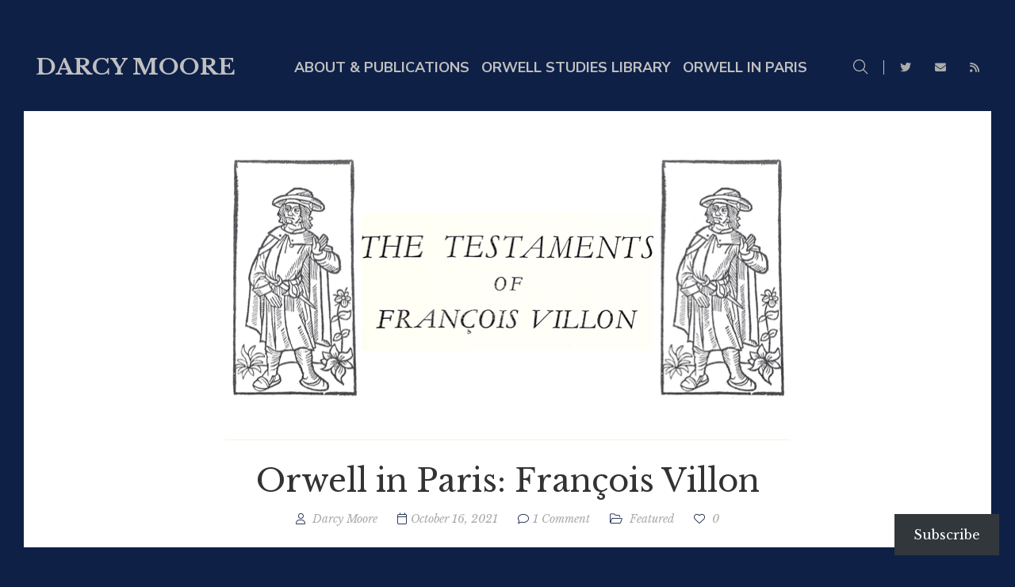

--- FILE ---
content_type: text/html; charset=UTF-8
request_url: https://www.darcymoore.net/2021/10/16/orwell-in-paris-francois-villon/
body_size: 30408
content:
<!DOCTYPE html>
<html lang="en-AU">
<head>
	<meta charset="UTF-8"/>
<meta name="viewport" content="width=device-width, initial-scale=1, maximum-scale=1">


	<link rel="pingback" href="https://www.darcymoore.net/xmlrpc.php"/>

<link rel="profile" href="http://gmpg.org/xfn/11" />






<title>Orwell in Paris: François Villon &#8211; Darcy Moore</title>
<meta name='robots' content='max-image-preview:large' />
<link rel='dns-prefetch' href='//static.addtoany.com' />
<link rel='dns-prefetch' href='//stats.wp.com' />
<link rel='dns-prefetch' href='//fonts.googleapis.com' />
<link rel="alternate" type="application/rss+xml" title="Darcy Moore &raquo; Feed" href="https://www.darcymoore.net/feed/" />
<link rel="alternate" type="application/rss+xml" title="Darcy Moore &raquo; Comments Feed" href="https://www.darcymoore.net/comments/feed/" />
<link rel="alternate" type="application/rss+xml" title="Darcy Moore &raquo; Orwell in Paris: François Villon Comments Feed" href="https://www.darcymoore.net/2021/10/16/orwell-in-paris-francois-villon/feed/" />
<link rel="alternate" title="oEmbed (JSON)" type="application/json+oembed" href="https://www.darcymoore.net/wp-json/oembed/1.0/embed?url=https%3A%2F%2Fwww.darcymoore.net%2F2021%2F10%2F16%2Forwell-in-paris-francois-villon%2F" />
<link rel="alternate" title="oEmbed (XML)" type="text/xml+oembed" href="https://www.darcymoore.net/wp-json/oembed/1.0/embed?url=https%3A%2F%2Fwww.darcymoore.net%2F2021%2F10%2F16%2Forwell-in-paris-francois-villon%2F&#038;format=xml" />
	<!-- Facebook Meta -->
	<meta property="og:title" content="Orwell in Paris: François Villon - Darcy Moore"/>
	<meta property="og:type" content="article"/>
	<meta property="og:url" content="https://www.darcymoore.net/2021/10/16/orwell-in-paris-francois-villon/"/>
	<meta property="og:site_name" content="Darcy Moore"/>
	<meta property="og:description" content="François Villon had, I suppose, as rough a time as any poet in our own day, and the literary man starving in a garret was one of the characteristic figures of the eighteenth century Orwell, Tribune, 8 September 1944 Three weeks after arriving in Paris, with the romantic goal of finding subjects and inspiration for [&hellip;]">
	<meta property="og:image" content="https://www.darcymoore.net/wp-content/uploads/2021/10/blog-post-villon.png"/>



	<!-- Twitter Card data -->
	<meta name="twitter:card" content="summary_large_image">
	<meta name="twitter:title" content="Orwell in Paris: François Villon">
	<meta name="twitter:description" content="François Villon had, I suppose, as rough a time as any poet in our own day, and the literary man starving in a garret was one of the characteristic figures of the eighteenth century Orwell, Tribune, 8 September 1944 Three weeks after arriving in Paris, with the romantic goal of finding subjects and inspiration for [&hellip;]">
	<meta name="twitter:site" content="@Darcy1968">
	<meta name="twitter:creator" content="@Darcy1968">

	<meta property="twitter:image:src" content="https://www.darcymoore.net/wp-content/uploads/2021/10/blog-post-villon.png"/>


	<!-- Google Authorship and Publisher Markup -->
<style id='wp-img-auto-sizes-contain-inline-css' type='text/css'>
img:is([sizes=auto i],[sizes^="auto," i]){contain-intrinsic-size:3000px 1500px}
/*# sourceURL=wp-img-auto-sizes-contain-inline-css */
</style>

<link rel='stylesheet' id='gsf_google-fonts-css' href='https://fonts.googleapis.com/css?family=Libre+Baskerville%3Aregular%2C400i%2C700%7CNunito+Sans%3A200%2C200i%2C300%2C300i%2Cregular%2C400i%2C600%2C600i%2C700%2C700i%2C800%2C800i%2C900%2C900i%7CMontserrat%3A100%2C100i%2C200%2C200i%2C300%2C300i%2C400%2C400i%2C500%2C500i%2C600%2C600i%2C700%2C700i%2C800%2C800i%2C900%2C900i&#038;subset=latin%2Clatin-ext%2Cvietnamese&#038;display=swap&#038;ver=6.9' type='text/css' media='all' />
<link rel='stylesheet' id='SFMCss-css' href='https://www.darcymoore.net/wp-content/plugins/feedburner-alternative-and-rss-redirect/css/sfm_style.css?ver=6.9' type='text/css' media='all' />
<link rel='stylesheet' id='SFMCSS-css' href='https://www.darcymoore.net/wp-content/plugins/feedburner-alternative-and-rss-redirect/css/sfm_widgetStyle.css?ver=6.9' type='text/css' media='all' />
<style id='wp-emoji-styles-inline-css' type='text/css'>

	img.wp-smiley, img.emoji {
		display: inline !important;
		border: none !important;
		box-shadow: none !important;
		height: 1em !important;
		width: 1em !important;
		margin: 0 0.07em !important;
		vertical-align: -0.1em !important;
		background: none !important;
		padding: 0 !important;
	}
/*# sourceURL=wp-emoji-styles-inline-css */
</style>
<link rel='stylesheet' id='wp-block-library-css' href='https://www.darcymoore.net/wp-includes/css/dist/block-library/style.min.css?ver=6.9' type='text/css' media='all' />
<style id='wp-block-image-inline-css' type='text/css'>
.wp-block-image>a,.wp-block-image>figure>a{display:inline-block}.wp-block-image img{box-sizing:border-box;height:auto;max-width:100%;vertical-align:bottom}@media not (prefers-reduced-motion){.wp-block-image img.hide{visibility:hidden}.wp-block-image img.show{animation:show-content-image .4s}}.wp-block-image[style*=border-radius] img,.wp-block-image[style*=border-radius]>a{border-radius:inherit}.wp-block-image.has-custom-border img{box-sizing:border-box}.wp-block-image.aligncenter{text-align:center}.wp-block-image.alignfull>a,.wp-block-image.alignwide>a{width:100%}.wp-block-image.alignfull img,.wp-block-image.alignwide img{height:auto;width:100%}.wp-block-image .aligncenter,.wp-block-image .alignleft,.wp-block-image .alignright,.wp-block-image.aligncenter,.wp-block-image.alignleft,.wp-block-image.alignright{display:table}.wp-block-image .aligncenter>figcaption,.wp-block-image .alignleft>figcaption,.wp-block-image .alignright>figcaption,.wp-block-image.aligncenter>figcaption,.wp-block-image.alignleft>figcaption,.wp-block-image.alignright>figcaption{caption-side:bottom;display:table-caption}.wp-block-image .alignleft{float:left;margin:.5em 1em .5em 0}.wp-block-image .alignright{float:right;margin:.5em 0 .5em 1em}.wp-block-image .aligncenter{margin-left:auto;margin-right:auto}.wp-block-image :where(figcaption){margin-bottom:1em;margin-top:.5em}.wp-block-image.is-style-circle-mask img{border-radius:9999px}@supports ((-webkit-mask-image:none) or (mask-image:none)) or (-webkit-mask-image:none){.wp-block-image.is-style-circle-mask img{border-radius:0;-webkit-mask-image:url('data:image/svg+xml;utf8,<svg viewBox="0 0 100 100" xmlns="http://www.w3.org/2000/svg"><circle cx="50" cy="50" r="50"/></svg>');mask-image:url('data:image/svg+xml;utf8,<svg viewBox="0 0 100 100" xmlns="http://www.w3.org/2000/svg"><circle cx="50" cy="50" r="50"/></svg>');mask-mode:alpha;-webkit-mask-position:center;mask-position:center;-webkit-mask-repeat:no-repeat;mask-repeat:no-repeat;-webkit-mask-size:contain;mask-size:contain}}:root :where(.wp-block-image.is-style-rounded img,.wp-block-image .is-style-rounded img){border-radius:9999px}.wp-block-image figure{margin:0}.wp-lightbox-container{display:flex;flex-direction:column;position:relative}.wp-lightbox-container img{cursor:zoom-in}.wp-lightbox-container img:hover+button{opacity:1}.wp-lightbox-container button{align-items:center;backdrop-filter:blur(16px) saturate(180%);background-color:#5a5a5a40;border:none;border-radius:4px;cursor:zoom-in;display:flex;height:20px;justify-content:center;opacity:0;padding:0;position:absolute;right:16px;text-align:center;top:16px;width:20px;z-index:100}@media not (prefers-reduced-motion){.wp-lightbox-container button{transition:opacity .2s ease}}.wp-lightbox-container button:focus-visible{outline:3px auto #5a5a5a40;outline:3px auto -webkit-focus-ring-color;outline-offset:3px}.wp-lightbox-container button:hover{cursor:pointer;opacity:1}.wp-lightbox-container button:focus{opacity:1}.wp-lightbox-container button:focus,.wp-lightbox-container button:hover,.wp-lightbox-container button:not(:hover):not(:active):not(.has-background){background-color:#5a5a5a40;border:none}.wp-lightbox-overlay{box-sizing:border-box;cursor:zoom-out;height:100vh;left:0;overflow:hidden;position:fixed;top:0;visibility:hidden;width:100%;z-index:100000}.wp-lightbox-overlay .close-button{align-items:center;cursor:pointer;display:flex;justify-content:center;min-height:40px;min-width:40px;padding:0;position:absolute;right:calc(env(safe-area-inset-right) + 16px);top:calc(env(safe-area-inset-top) + 16px);z-index:5000000}.wp-lightbox-overlay .close-button:focus,.wp-lightbox-overlay .close-button:hover,.wp-lightbox-overlay .close-button:not(:hover):not(:active):not(.has-background){background:none;border:none}.wp-lightbox-overlay .lightbox-image-container{height:var(--wp--lightbox-container-height);left:50%;overflow:hidden;position:absolute;top:50%;transform:translate(-50%,-50%);transform-origin:top left;width:var(--wp--lightbox-container-width);z-index:9999999999}.wp-lightbox-overlay .wp-block-image{align-items:center;box-sizing:border-box;display:flex;height:100%;justify-content:center;margin:0;position:relative;transform-origin:0 0;width:100%;z-index:3000000}.wp-lightbox-overlay .wp-block-image img{height:var(--wp--lightbox-image-height);min-height:var(--wp--lightbox-image-height);min-width:var(--wp--lightbox-image-width);width:var(--wp--lightbox-image-width)}.wp-lightbox-overlay .wp-block-image figcaption{display:none}.wp-lightbox-overlay button{background:none;border:none}.wp-lightbox-overlay .scrim{background-color:#fff;height:100%;opacity:.9;position:absolute;width:100%;z-index:2000000}.wp-lightbox-overlay.active{visibility:visible}@media not (prefers-reduced-motion){.wp-lightbox-overlay.active{animation:turn-on-visibility .25s both}.wp-lightbox-overlay.active img{animation:turn-on-visibility .35s both}.wp-lightbox-overlay.show-closing-animation:not(.active){animation:turn-off-visibility .35s both}.wp-lightbox-overlay.show-closing-animation:not(.active) img{animation:turn-off-visibility .25s both}.wp-lightbox-overlay.zoom.active{animation:none;opacity:1;visibility:visible}.wp-lightbox-overlay.zoom.active .lightbox-image-container{animation:lightbox-zoom-in .4s}.wp-lightbox-overlay.zoom.active .lightbox-image-container img{animation:none}.wp-lightbox-overlay.zoom.active .scrim{animation:turn-on-visibility .4s forwards}.wp-lightbox-overlay.zoom.show-closing-animation:not(.active){animation:none}.wp-lightbox-overlay.zoom.show-closing-animation:not(.active) .lightbox-image-container{animation:lightbox-zoom-out .4s}.wp-lightbox-overlay.zoom.show-closing-animation:not(.active) .lightbox-image-container img{animation:none}.wp-lightbox-overlay.zoom.show-closing-animation:not(.active) .scrim{animation:turn-off-visibility .4s forwards}}@keyframes show-content-image{0%{visibility:hidden}99%{visibility:hidden}to{visibility:visible}}@keyframes turn-on-visibility{0%{opacity:0}to{opacity:1}}@keyframes turn-off-visibility{0%{opacity:1;visibility:visible}99%{opacity:0;visibility:visible}to{opacity:0;visibility:hidden}}@keyframes lightbox-zoom-in{0%{transform:translate(calc((-100vw + var(--wp--lightbox-scrollbar-width))/2 + var(--wp--lightbox-initial-left-position)),calc(-50vh + var(--wp--lightbox-initial-top-position))) scale(var(--wp--lightbox-scale))}to{transform:translate(-50%,-50%) scale(1)}}@keyframes lightbox-zoom-out{0%{transform:translate(-50%,-50%) scale(1);visibility:visible}99%{visibility:visible}to{transform:translate(calc((-100vw + var(--wp--lightbox-scrollbar-width))/2 + var(--wp--lightbox-initial-left-position)),calc(-50vh + var(--wp--lightbox-initial-top-position))) scale(var(--wp--lightbox-scale));visibility:hidden}}
/*# sourceURL=https://www.darcymoore.net/wp-includes/blocks/image/style.min.css */
</style>
<style id='wp-block-image-theme-inline-css' type='text/css'>
:root :where(.wp-block-image figcaption){color:#555;font-size:13px;text-align:center}.is-dark-theme :root :where(.wp-block-image figcaption){color:#ffffffa6}.wp-block-image{margin:0 0 1em}
/*# sourceURL=https://www.darcymoore.net/wp-includes/blocks/image/theme.min.css */
</style>
<style id='wp-block-group-inline-css' type='text/css'>
.wp-block-group{box-sizing:border-box}:where(.wp-block-group.wp-block-group-is-layout-constrained){position:relative}
/*# sourceURL=https://www.darcymoore.net/wp-includes/blocks/group/style.min.css */
</style>
<style id='wp-block-group-theme-inline-css' type='text/css'>
:where(.wp-block-group.has-background){padding:1.25em 2.375em}
/*# sourceURL=https://www.darcymoore.net/wp-includes/blocks/group/theme.min.css */
</style>
<style id='wp-block-separator-inline-css' type='text/css'>
@charset "UTF-8";.wp-block-separator{border:none;border-top:2px solid}:root :where(.wp-block-separator.is-style-dots){height:auto;line-height:1;text-align:center}:root :where(.wp-block-separator.is-style-dots):before{color:currentColor;content:"···";font-family:serif;font-size:1.5em;letter-spacing:2em;padding-left:2em}.wp-block-separator.is-style-dots{background:none!important;border:none!important}
/*# sourceURL=https://www.darcymoore.net/wp-includes/blocks/separator/style.min.css */
</style>
<style id='wp-block-separator-theme-inline-css' type='text/css'>
.wp-block-separator.has-css-opacity{opacity:.4}.wp-block-separator{border:none;border-bottom:2px solid;margin-left:auto;margin-right:auto}.wp-block-separator.has-alpha-channel-opacity{opacity:1}.wp-block-separator:not(.is-style-wide):not(.is-style-dots){width:100px}.wp-block-separator.has-background:not(.is-style-dots){border-bottom:none;height:1px}.wp-block-separator.has-background:not(.is-style-wide):not(.is-style-dots){height:2px}
/*# sourceURL=https://www.darcymoore.net/wp-includes/blocks/separator/theme.min.css */
</style>
<style id='global-styles-inline-css' type='text/css'>
:root{--wp--preset--aspect-ratio--square: 1;--wp--preset--aspect-ratio--4-3: 4/3;--wp--preset--aspect-ratio--3-4: 3/4;--wp--preset--aspect-ratio--3-2: 3/2;--wp--preset--aspect-ratio--2-3: 2/3;--wp--preset--aspect-ratio--16-9: 16/9;--wp--preset--aspect-ratio--9-16: 9/16;--wp--preset--color--black: #000000;--wp--preset--color--cyan-bluish-gray: #abb8c3;--wp--preset--color--white: #ffffff;--wp--preset--color--pale-pink: #f78da7;--wp--preset--color--vivid-red: #cf2e2e;--wp--preset--color--luminous-vivid-orange: #ff6900;--wp--preset--color--luminous-vivid-amber: #fcb900;--wp--preset--color--light-green-cyan: #7bdcb5;--wp--preset--color--vivid-green-cyan: #00d084;--wp--preset--color--pale-cyan-blue: #8ed1fc;--wp--preset--color--vivid-cyan-blue: #0693e3;--wp--preset--color--vivid-purple: #9b51e0;--wp--preset--gradient--vivid-cyan-blue-to-vivid-purple: linear-gradient(135deg,rgb(6,147,227) 0%,rgb(155,81,224) 100%);--wp--preset--gradient--light-green-cyan-to-vivid-green-cyan: linear-gradient(135deg,rgb(122,220,180) 0%,rgb(0,208,130) 100%);--wp--preset--gradient--luminous-vivid-amber-to-luminous-vivid-orange: linear-gradient(135deg,rgb(252,185,0) 0%,rgb(255,105,0) 100%);--wp--preset--gradient--luminous-vivid-orange-to-vivid-red: linear-gradient(135deg,rgb(255,105,0) 0%,rgb(207,46,46) 100%);--wp--preset--gradient--very-light-gray-to-cyan-bluish-gray: linear-gradient(135deg,rgb(238,238,238) 0%,rgb(169,184,195) 100%);--wp--preset--gradient--cool-to-warm-spectrum: linear-gradient(135deg,rgb(74,234,220) 0%,rgb(151,120,209) 20%,rgb(207,42,186) 40%,rgb(238,44,130) 60%,rgb(251,105,98) 80%,rgb(254,248,76) 100%);--wp--preset--gradient--blush-light-purple: linear-gradient(135deg,rgb(255,206,236) 0%,rgb(152,150,240) 100%);--wp--preset--gradient--blush-bordeaux: linear-gradient(135deg,rgb(254,205,165) 0%,rgb(254,45,45) 50%,rgb(107,0,62) 100%);--wp--preset--gradient--luminous-dusk: linear-gradient(135deg,rgb(255,203,112) 0%,rgb(199,81,192) 50%,rgb(65,88,208) 100%);--wp--preset--gradient--pale-ocean: linear-gradient(135deg,rgb(255,245,203) 0%,rgb(182,227,212) 50%,rgb(51,167,181) 100%);--wp--preset--gradient--electric-grass: linear-gradient(135deg,rgb(202,248,128) 0%,rgb(113,206,126) 100%);--wp--preset--gradient--midnight: linear-gradient(135deg,rgb(2,3,129) 0%,rgb(40,116,252) 100%);--wp--preset--font-size--small: 13px;--wp--preset--font-size--medium: 20px;--wp--preset--font-size--large: 36px;--wp--preset--font-size--x-large: 42px;--wp--preset--spacing--20: 0.44rem;--wp--preset--spacing--30: 0.67rem;--wp--preset--spacing--40: 1rem;--wp--preset--spacing--50: 1.5rem;--wp--preset--spacing--60: 2.25rem;--wp--preset--spacing--70: 3.38rem;--wp--preset--spacing--80: 5.06rem;--wp--preset--shadow--natural: 6px 6px 9px rgba(0, 0, 0, 0.2);--wp--preset--shadow--deep: 12px 12px 50px rgba(0, 0, 0, 0.4);--wp--preset--shadow--sharp: 6px 6px 0px rgba(0, 0, 0, 0.2);--wp--preset--shadow--outlined: 6px 6px 0px -3px rgb(255, 255, 255), 6px 6px rgb(0, 0, 0);--wp--preset--shadow--crisp: 6px 6px 0px rgb(0, 0, 0);}:where(.is-layout-flex){gap: 0.5em;}:where(.is-layout-grid){gap: 0.5em;}body .is-layout-flex{display: flex;}.is-layout-flex{flex-wrap: wrap;align-items: center;}.is-layout-flex > :is(*, div){margin: 0;}body .is-layout-grid{display: grid;}.is-layout-grid > :is(*, div){margin: 0;}:where(.wp-block-columns.is-layout-flex){gap: 2em;}:where(.wp-block-columns.is-layout-grid){gap: 2em;}:where(.wp-block-post-template.is-layout-flex){gap: 1.25em;}:where(.wp-block-post-template.is-layout-grid){gap: 1.25em;}.has-black-color{color: var(--wp--preset--color--black) !important;}.has-cyan-bluish-gray-color{color: var(--wp--preset--color--cyan-bluish-gray) !important;}.has-white-color{color: var(--wp--preset--color--white) !important;}.has-pale-pink-color{color: var(--wp--preset--color--pale-pink) !important;}.has-vivid-red-color{color: var(--wp--preset--color--vivid-red) !important;}.has-luminous-vivid-orange-color{color: var(--wp--preset--color--luminous-vivid-orange) !important;}.has-luminous-vivid-amber-color{color: var(--wp--preset--color--luminous-vivid-amber) !important;}.has-light-green-cyan-color{color: var(--wp--preset--color--light-green-cyan) !important;}.has-vivid-green-cyan-color{color: var(--wp--preset--color--vivid-green-cyan) !important;}.has-pale-cyan-blue-color{color: var(--wp--preset--color--pale-cyan-blue) !important;}.has-vivid-cyan-blue-color{color: var(--wp--preset--color--vivid-cyan-blue) !important;}.has-vivid-purple-color{color: var(--wp--preset--color--vivid-purple) !important;}.has-black-background-color{background-color: var(--wp--preset--color--black) !important;}.has-cyan-bluish-gray-background-color{background-color: var(--wp--preset--color--cyan-bluish-gray) !important;}.has-white-background-color{background-color: var(--wp--preset--color--white) !important;}.has-pale-pink-background-color{background-color: var(--wp--preset--color--pale-pink) !important;}.has-vivid-red-background-color{background-color: var(--wp--preset--color--vivid-red) !important;}.has-luminous-vivid-orange-background-color{background-color: var(--wp--preset--color--luminous-vivid-orange) !important;}.has-luminous-vivid-amber-background-color{background-color: var(--wp--preset--color--luminous-vivid-amber) !important;}.has-light-green-cyan-background-color{background-color: var(--wp--preset--color--light-green-cyan) !important;}.has-vivid-green-cyan-background-color{background-color: var(--wp--preset--color--vivid-green-cyan) !important;}.has-pale-cyan-blue-background-color{background-color: var(--wp--preset--color--pale-cyan-blue) !important;}.has-vivid-cyan-blue-background-color{background-color: var(--wp--preset--color--vivid-cyan-blue) !important;}.has-vivid-purple-background-color{background-color: var(--wp--preset--color--vivid-purple) !important;}.has-black-border-color{border-color: var(--wp--preset--color--black) !important;}.has-cyan-bluish-gray-border-color{border-color: var(--wp--preset--color--cyan-bluish-gray) !important;}.has-white-border-color{border-color: var(--wp--preset--color--white) !important;}.has-pale-pink-border-color{border-color: var(--wp--preset--color--pale-pink) !important;}.has-vivid-red-border-color{border-color: var(--wp--preset--color--vivid-red) !important;}.has-luminous-vivid-orange-border-color{border-color: var(--wp--preset--color--luminous-vivid-orange) !important;}.has-luminous-vivid-amber-border-color{border-color: var(--wp--preset--color--luminous-vivid-amber) !important;}.has-light-green-cyan-border-color{border-color: var(--wp--preset--color--light-green-cyan) !important;}.has-vivid-green-cyan-border-color{border-color: var(--wp--preset--color--vivid-green-cyan) !important;}.has-pale-cyan-blue-border-color{border-color: var(--wp--preset--color--pale-cyan-blue) !important;}.has-vivid-cyan-blue-border-color{border-color: var(--wp--preset--color--vivid-cyan-blue) !important;}.has-vivid-purple-border-color{border-color: var(--wp--preset--color--vivid-purple) !important;}.has-vivid-cyan-blue-to-vivid-purple-gradient-background{background: var(--wp--preset--gradient--vivid-cyan-blue-to-vivid-purple) !important;}.has-light-green-cyan-to-vivid-green-cyan-gradient-background{background: var(--wp--preset--gradient--light-green-cyan-to-vivid-green-cyan) !important;}.has-luminous-vivid-amber-to-luminous-vivid-orange-gradient-background{background: var(--wp--preset--gradient--luminous-vivid-amber-to-luminous-vivid-orange) !important;}.has-luminous-vivid-orange-to-vivid-red-gradient-background{background: var(--wp--preset--gradient--luminous-vivid-orange-to-vivid-red) !important;}.has-very-light-gray-to-cyan-bluish-gray-gradient-background{background: var(--wp--preset--gradient--very-light-gray-to-cyan-bluish-gray) !important;}.has-cool-to-warm-spectrum-gradient-background{background: var(--wp--preset--gradient--cool-to-warm-spectrum) !important;}.has-blush-light-purple-gradient-background{background: var(--wp--preset--gradient--blush-light-purple) !important;}.has-blush-bordeaux-gradient-background{background: var(--wp--preset--gradient--blush-bordeaux) !important;}.has-luminous-dusk-gradient-background{background: var(--wp--preset--gradient--luminous-dusk) !important;}.has-pale-ocean-gradient-background{background: var(--wp--preset--gradient--pale-ocean) !important;}.has-electric-grass-gradient-background{background: var(--wp--preset--gradient--electric-grass) !important;}.has-midnight-gradient-background{background: var(--wp--preset--gradient--midnight) !important;}.has-small-font-size{font-size: var(--wp--preset--font-size--small) !important;}.has-medium-font-size{font-size: var(--wp--preset--font-size--medium) !important;}.has-large-font-size{font-size: var(--wp--preset--font-size--large) !important;}.has-x-large-font-size{font-size: var(--wp--preset--font-size--x-large) !important;}
/*# sourceURL=global-styles-inline-css */
</style>
<style id='core-block-supports-inline-css' type='text/css'>
.wp-container-core-group-is-layout-bcfe9290 > :where(:not(.alignleft):not(.alignright):not(.alignfull)){max-width:480px;margin-left:auto !important;margin-right:auto !important;}.wp-container-core-group-is-layout-bcfe9290 > .alignwide{max-width:480px;}.wp-container-core-group-is-layout-bcfe9290 .alignfull{max-width:none;}
/*# sourceURL=core-block-supports-inline-css */
</style>

<style id='classic-theme-styles-inline-css' type='text/css'>
/*! This file is auto-generated */
.wp-block-button__link{color:#fff;background-color:#32373c;border-radius:9999px;box-shadow:none;text-decoration:none;padding:calc(.667em + 2px) calc(1.333em + 2px);font-size:1.125em}.wp-block-file__button{background:#32373c;color:#fff;text-decoration:none}
/*# sourceURL=/wp-includes/css/classic-themes.min.css */
</style>
<link rel='stylesheet' id='gsf_admin-bar-css' href='https://www.darcymoore.net/wp-content/plugins/auteur-framework/assets/css/admin-bar.min.css?ver=5.5' type='text/css' media='all' />
<link rel='stylesheet' id='font-awesome-css' href='https://www.darcymoore.net/wp-content/plugins/auteur-framework/libs/smart-framework/assets/vendors/font-awesome/css/all.min.css?ver=6.6.0' type='text/css' media='all' />
<link rel='stylesheet' id='gsf_xmenu-animate-css' href='https://www.darcymoore.net/wp-content/plugins/auteur-framework/core/xmenu/assets/css/animate.min.css?ver=3.5.1' type='text/css' media='all' />
<link rel='stylesheet' id='contact-form-7-css' href='https://www.darcymoore.net/wp-content/plugins/contact-form-7/includes/css/styles.css?ver=6.1.4' type='text/css' media='all' />
<link rel='stylesheet' id='ladda-css' href='https://www.darcymoore.net/wp-content/plugins/g5plus-post-like/assets/vendors/ladda/ladda-themeless.min.css?ver=1.0.5' type='text/css' media='all' />
<link rel='stylesheet' id='subscribe-floating-button-css-css' href='https://www.darcymoore.net/wp-content/plugins/jetpack/modules/subscriptions/subscribe-floating-button/subscribe-floating-button.css?ver=15.4' type='text/css' media='all' />
<link rel='stylesheet' id='addtoany-css' href='https://www.darcymoore.net/wp-content/plugins/add-to-any/addtoany.min.css?ver=1.16' type='text/css' media='all' />
<link rel='stylesheet' id='bootstrap-css' href='https://www.darcymoore.net/wp-content/themes/g5plus-auteur/assets/vendors/bootstrap-4.0.0/css/bootstrap.min.css?ver=4.0.0' type='text/css' media='all' />
<link rel='stylesheet' id='custom-bootstrap-css' href='https://www.darcymoore.net/wp-content/themes/g5plus-auteur/assets/vendors/bootstrap-4.0.0/css/custom-bootstrap.min.css?ver=4.0.0' type='text/css' media='all' />
<link rel='stylesheet' id='owl-carousel-css' href='https://www.darcymoore.net/wp-content/themes/g5plus-auteur/assets/vendors/owl.carousel/assets/owl.carousel.min.css?ver=2.2.0' type='text/css' media='all' />
<link rel='stylesheet' id='owl-carousel-theme-default-css' href='https://www.darcymoore.net/wp-content/themes/g5plus-auteur/assets/vendors/owl.carousel/assets/owl.theme.default.min.css?ver=2.2.0' type='text/css' media='all' />
<link rel='stylesheet' id='perfect-scrollbar-css' href='https://www.darcymoore.net/wp-content/plugins/auteur-framework/libs/smart-framework/assets/vendors/perfect-scrollbar/css/perfect-scrollbar.min.css?ver=0.6.11' type='text/css' media='all' />
<link rel='stylesheet' id='magnific-popup-css' href='https://www.darcymoore.net/wp-content/plugins/auteur-framework/libs/smart-framework/assets/vendors/magnific-popup/magnific-popup.min.css?ver=1.1.0' type='text/css' media='all' />
<link rel='stylesheet' id='animate-css-css' href='https://www.darcymoore.net/wp-content/themes/g5plus-auteur/assets/css/animate.min.css?ver=1.0' type='text/css' media='all' />
<link rel='stylesheet' id='slick-css' href='https://www.darcymoore.net/wp-content/themes/g5plus-auteur/assets/vendors/slick/css/slick.min.css?ver=1.8.0' type='text/css' media='all' />
<link rel='stylesheet' id='gsf_portfolio-css' href='https://www.darcymoore.net/wp-content/themes/g5plus-auteur/assets/css/portfolio.min.css?ver=6.9' type='text/css' media='all' />
<link rel='stylesheet' id='justified-css-css' href='https://www.darcymoore.net/wp-content/themes/g5plus-auteur/assets/vendors/justified/justifiedGallery.min.css?ver=3.6.3' type='text/css' media='all' />
<link rel='stylesheet' id='custom-justified-css-css' href='https://www.darcymoore.net/wp-content/themes/g5plus-auteur/assets/vendors/justified/custom-justified.css?ver=1.0.0' type='text/css' media='all' />
<link rel='stylesheet' id='gsf_main-css' href='https://www.darcymoore.net/wp-content/themes/g5plus-auteur/style.min.css?ver=6.9' type='text/css' media='all' />
<style id='gsf_main-inline-css' type='text/css'>
			body {
				background-color: #0f2047 !important
			}			.main-header {
				background-color: #0f2047 !important
			}			.main-header .header-sticky.affix {
				background-color: #fff !important
			}			.mobile-header {
				background-color: #0f2047 !important
			}			.mobile-header .header-sticky.affix {
				background-color: #ffffff !important
			}				.site-loading {
					background-color: #fff !important;
				}				#gf-wrapper {
					background-color: #ffffff !important;
				}				.main-header.header-4 .primary-menu {
					background-color: #fff !important;
				}				#popup-canvas-menu .modal-content {
					background-color: #fff !important;
				}				.main-header.header-4 .header-sticky.affix.primary-menu {
					background-color: #fff !important;
				}				.main-menu .sub-menu {
					background-color: #0f2047 !important;
				}				.gf-page-title {
					background-color: #182ba5 !important;
				}                            .top-drawer-content {
                                                            padding-top: 10px;                            padding-bottom: 10px;
                            }                            .header-inner {
                                                            padding-left: 15px;                            padding-right: 15px;                            padding-top: -30px;                            padding-bottom: -10px;
                            }                            @media (min-width: 992px) {
                                #primary-content {
                                                                padding-left: 0px;                            padding-right: 0px;                            padding-top: 125px;                            padding-bottom: 0px;
                                }
                            }                        @media (max-width: 991px) {
                            #primary-content {
                                                            padding-left: 60px;                            padding-right: 60px;                            padding-top: 100px;                            padding-bottom: 00px;
                            }
                        }
                .embed-responsive-thumbnail:before,    
                .thumbnail-size-thumbnail:before {
                    padding-top: 100%;
                }                .embed-responsive-medium:before,    
                .thumbnail-size-medium:before {
                    padding-top: 100%;
                }                .embed-responsive-large:before,    
                .thumbnail-size-large:before {
                    padding-top: 100%;
                }                .embed-responsive-1536x1536:before,    
                .thumbnail-size-1536x1536:before {
                    padding-top: 100%;
                }                .embed-responsive-2048x2048:before,    
                .thumbnail-size-2048x2048:before {
                    padding-top: 100%;
                }            .product-author-wrap .author-avatar-wrap:after {
              background-image: url('https://www.darcymoore.net/wp-content/themes/g5plus-auteur/assets/images/diagonal-stripes.png');
            }

            .single-author-info .single-author-thumbnail .author-thumbnail-inner:before {
              background-image: url('https://www.darcymoore.net/wp-content/themes/g5plus-auteur/assets/images/diagonal-stripes-01.png');
            }@media screen and (max-width: 991px) {
.gf-hidden-mobile {
		display: none;
	}
	
	body.off-canvas-in .canvas-overlay{
			max-width: 100%;
			opacity: 1;
			visibility: visible;
	}
	
}


@media (min-width: 992px) {
	body.header-left footer.footer-fixed {
		left: 300px;
	}

	body.header-right footer.footer-fixed {
		right: 300px;
	}
}

@media screen and (min-width:  992px) {
	.header-customize-separator {
		width: 1px;
		height: 18px;
	}
}

/**
* Header Desktop
* ----------------------------------------------------------------------------
*/

@media screen and (min-width: 992px) {
	header.mobile-header {
		display: none;
		height: 0;
	}
	
	body.header-left {
        padding-left: 100px;
	}
	body.header-right {
	  padding-right: 100px;
	}
	body.header-right header.main-header.header-menu-vertical {
	  left: auto;
	  right: 0;
	}
	body.header-menu-left {
	  padding-left: 300px;
	}
	body.header-menu-right {
	  padding-right: 300px;
	}
	body.header-menu-right header.main-header.header-menu-vertical {
	  left: auto;
	  right: 0;
	}
	
	body.framed,
	body.boxed,
	body.bordered {
	  background-color: #eee;
	}
	
	body.framed #gf-wrapper,
	body.boxed #gf-wrapper {
	  max-width: 1236px;
	  margin: auto;
	  position: relative;
	}
	body.framed .header-sticky.affix,
	body.boxed .header-sticky.affix {
	  max-width: 1236px;
	}
	
	body.framed #gf-wrapper {
	  margin-top: 50px;
	  margin-bottom: 50px;
	}
	
	body.bordered #gf-wrapper {
	  margin: 30px;
	}
	body.bordered:before, body.bordered:after {
	  content: "";
	  display: block;
	  position: fixed;
	  left: 0;
	  right: 0;
	  z-index: 9999;
	  background: inherit;
	  height: 30px;
	}
	body.bordered:before {
	  top: 0;
	}
	body.bordered:after {
	  bottom: 0;
	}
	body.bordered.admin-bar:before {
	  top: 32px;
	}
	body.bordered .back-to-top {
	  bottom: 40px;
	  right: 40px;
	}
}


/**
* Header Mobile
* ----------------------------------------------------------------------------
*/

@media (max-width: 991px) {
	header.main-header {
		display: none;
	}
	
	.header-sticky.affix .gf-toggle-icon > span {
      background-color: var(--g5-mobile-menu-customize-sticky-text-color);
	}
	.header-sticky.affix .gf-toggle-icon > span:after, .header-sticky.affix .gf-toggle-icon > span:before {
	  background-color: var(--g5-mobile-menu-customize-sticky-text-color);
	}
	.header-sticky.affix .gf-toggle-icon:hover span,
	.header-sticky.affix .gf-toggle-icon:hover span:before,
	.header-sticky.affix .gf-toggle-icon:hover span:after {
	  background-color: var(--g5-mobile-menu-customize-text-hover-color);
	}
	.header-sticky.affix .customize-search > a,
	.header-sticky.affix .item-wishlist a,
	.header-sticky.affix .item-my-account a {
	  color: var(--g5-mobile-menu-customize-sticky-text-color);
	}
	.header-sticky.affix .customize-search > a:hover, .header-sticky.affix .customize-search > a:focus, .header-sticky.affix .customize-search > a:active,
	.header-sticky.affix .item-wishlist a:hover,
	.header-sticky.affix .item-wishlist a:focus,
	.header-sticky.affix .item-wishlist a:active,
	.header-sticky.affix .item-my-account a:hover,
	.header-sticky.affix .item-my-account a:focus,
	.header-sticky.affix .item-my-account a:active {
	  color: var(--g5-mobile-menu-customize-text-hover-color);
	}
	.header-sticky.affix .header-sticky.affix .customize-search > a,
	.header-sticky.affix .header-sticky.affix .item-wishlist a,
	.header-sticky.affix .header-sticky.affix .item-my-account a {
	  color: var(--g5-mobile-menu-customize-sticky-text-color);
	}
	.header-sticky.affix .header-sticky.affix .customize-search > a:hover, .header-sticky.affix .header-sticky.affix .customize-search > a:focus, .header-sticky.affix .header-sticky.affix .customize-search > a:active,
	.header-sticky.affix .header-sticky.affix .item-wishlist a:hover,
	.header-sticky.affix .header-sticky.affix .item-wishlist a:focus,
	.header-sticky.affix .header-sticky.affix .item-wishlist a:active,
	.header-sticky.affix .header-sticky.affix .item-my-account a:hover,
	.header-sticky.affix .header-sticky.affix .item-my-account a:focus,
	.header-sticky.affix .header-sticky.affix .item-my-account a:active {
	  color: var(--g5-mobile-menu-customize-text-hover-color);
	}
	.header-sticky.affix .customize-social-networks .gf-social-icon > li {
	  color: var(--g5-mobile-menu-customize-sticky-text-color);
	}
	.header-sticky.affix .customize-social-networks .gf-social-icon > li a:hover {
	  color: var(--g5-mobile-menu-customize-text-hover-color);
	}


}

@media (min-width: 992px) {
	.gsf-catalog-filter .woocommerce-custom-wrap{
		display: block;
	}
	
	.gsf-catalog-filter .woocommerce-custom-wrap-mobile{
		display: none;
	}
}
:root {
	--g5-body-font: 'Libre Baskerville';
	--g5-body-font-size: 16px;
	--g5-body-font-weight: 400;
	--g5-body-font-style: normal;
	--g5-font-primary: 'Libre Baskerville';
	--g5-h1-font : 'Libre Baskerville';
	--g5-h1-font-size:  22px;
	--g5-h1-font-weight : 400;
	--g5-h1-font-style : normal;
	--g5-h2-font : 'Libre Baskerville';
	--g5-h2-font-size:  20px;
	--g5-h2-font-weight : 400;
	--g5-h2-font-style : normal;
	--g5-h3-font : 'Libre Baskerville';
	--g5-h3-font-size:  18px;
	--g5-h3-font-weight : 400;
	--g5-h3-font-style : normal;
	--g5-h4-font : 'Libre Baskerville';
	--g5-h4-font-size:  14px;
	--g5-h4-font-weight : 400;
	--g5-h4-font-style : normal;
	--g5-h5-font : 'Libre Baskerville';
	--g5-h5-font-size:  12px;
	--g5-h5-font-weight : 400;
	--g5-h5-font-style : normal;
	--g5-h6-font : 'Libre Baskerville';
	--g5-h6-font-size:  40px;
	--g5-h6-font-weight : 400;
	--g5-h6-font-style : normal;
	
	
	--g5-color-accent: #0f2047;
	--g5-color-accent-foreground: #c0c0c0;
	--g5-color-accent-brightness : #162e67;
	
	--g5-color-accent-r :  15;
	--g5-color-accent-g :  32;
	--g5-color-accent-b :  71;
	
	--g5-color-heading: #333;
	--g5-color-heading-r :  51;
	--g5-color-heading-g :  51;
	--g5-color-heading-b :  51;
	--g5-color-countdown-single-product: #fff;
	--g5-background-color-input-single-product: #f8f8f8;
	--g5-color-text-main: #696969;
	--g5-background-color: #dddddd;
	--g5-color-muted : #ababab;
	--g5-background-color-info-layout-metro-product : rgba(255, 255, 255, 0.85);
	--g5-box-shadow-color-product-near : rgba(51, 51, 51, 0.2);
	
	--g5-color-link: #0f2047;
	--g5-color-link-hover: #0f2047;
	--g5-color-border : #ededed;
	--g5-color-border-r :  237;
	--g5-color-border-g :  237;
	--g5-color-border-b :  237;
	
	
	
	--g5-menu-font: 'Nunito Sans';
	--g5-menu-font-size: 18px;
	--g5-menu-font-weight: 700;
	--g5-menu-font-style: normal;
	--g5-sub-menu-font: 'Nunito Sans';
	--g5-sub-menu-font-size: 14px;
	--g5-sub-menu-font-weight: 600;
	--g5-sub-menu-font-style: normal;
	--g5-mobile-menu-font: 'Nunito Sans';
	--g5-mobile-menu-font-size: 16px;
	--g5-mobile-menu-font-weight: 600;
	--g5-mobile-menu-font-style: normal;
	
	--g5-header-responsive-breakpoint: 991px;
	--g5-spinner-color: #0f2047;
	
	--g5-color-primary :  #0f2047;
	--g5-color-primary-foreground :  #fff;
	--g5-color-primary-brightness : #162e67;
	
	--g5-header-background-color : #0f2047;
	--g5-header-border-color : #c0c0c0;
	--g5-header-sticky-background-color: #fff;
	--g5-header-sticky-box-shadow-affix: rgba(0, 0, 0, 0.1);
	--g5-header-customize-search-form-background: #444;
	--g5-header-sticky-customize-search-form-background: #f8f8f8;
	
	--g5-menu-background-color: #0f2047;
	--g5-menu-text-color: #c0c0c0;
	--g5-menu-sticky-text-color: #0f2047;
	--g5-menu-text-hover-color : #c0c0c0;
	--g5-menu-sticky-text-hover-color : #0f2047;
	--g5-menu-customize-text-color : #c0c0c0;
	--g5-menu-customize-sticky-text-color : #c0c0c0;
	--g5-menu-customize-text-hover-color : #c0c0c0;
	--g5-menu-customize-sticky-text-hover-color : #c0c0c0;
	
	--g5-submenu-text-color : #c0c0c0;
	--g5-submenu-text-hover-color : #c0c0c0;
	--g5-submenu-heading-color : #0f2047;
	--g5-submenu-border-color : #dddddd;
	
	--g5-logo-text-color : #c0c0c0;
	--g5-logo-sticky-text-color : #0f2047;
	--g5-mobile-header-background-color: #0f2047;
	--g5-mobile-logo-text-color : #c0c0c0;
	--g5-mobile-logo-sticky-text-color : #c0c0c0;
	--g5-mobile-header-border-color : #c0c0c0;
	
	--g5-mobile-menu-background-color: #c0c0c0;
	--g5-mobile-menu-text-color: #0f2047;
	--g5-mobile-menu-text-hover-color : #0f2047;
	--g5-mobile-menu-customize-text-color : #c0c0c0;
	--g5-mobile-menu-customize-sticky-text-color : #0f2047;
	--g5-mobile-menu-customize-text-hover-color : #c0c0c0;
	--g5-mobile-menu-customize-sticky-text-hover-color : #0f2047;
	
	
	--g5-logo-max-height: 110px;
	--g5-logo-padding-top: 30px;
	--g5-logo-padding-bottom: 30px;
	--g5-mobile-logo-max-height: 70px;
	--g5-mobile-logo-padding-top: 10px;
	--g5-mobile-logo-padding-bottom: 10px;
	--g5-navigation-height: 110px;
	--g5-navigation-spacing: 15px;
	--g5-header-customize-nav-spacing: 20px;
	--g5-header-customize-left-spacing: 10px;
	--g5-header-customize-right-spacing: 20px;
	--g5-header-customize-mobile-spacing: 20px;
	
	--g5-background-color-contrast : #f7f7f7;
	--g5-background-color-contrast-02 : #fff;
	--g5-background-color-contrast-03 : #f8f8f8;
	--g5-background-color-contrast-04 : #f4f3ec;
	--g5-background-color-contrast-05 : #ccc;
	--g5-background-color-contrast-06 : #E0E8EE;
	--g5-background-color-contrast-07 : #333;
	--g5-background-color-contrast-08 : #fafafa;
	--g5-background-color-contrast-09 : rgba(255, 255, 255, 0.7);
	--g5-background-color-contrast-10 : #000;
	--g5-background-color-contrast-11 : #9b9b9b;
	--g5-background-color-contrast-12 : #ababab;
	--g5-background-color-contrast-13 : #ccc;
	--g5-background-color-contrast-14 : #f8f8f8;
	--g5-background-color-contrast-15 : rgba(0, 0, 0, 0.15);
	--g5-background-color-contrast-16 : #fff;
	--g5-background-color-contrast-17 : rgba(255, 255, 255, 0.95);
	--g5-background-color-contrast-18 : #ededed;
	--g5-background-color-contrast-19 : #444;

	--g5-menu-vertical-background-color-1 : #c0c0c0;
	--g5-menu-vertical-background-color-2 : #b3b3b3;
	--g5-menu-vertical-background-color-3 : #c0c0c0;
	--g5-menu-vertical-background-color-4 : #b3b3b3;
	--g5-menu-vertical-background-color-5 : #c0c0c0;
	--g5-menu-vertical-background-color-6 : #b3b3b3;
	--g5-menu-vertical-background-color-7 : #c0c0c0;
	
	--g5-mobile-menu-background-color-contrast : #bbbbbb;
	
	--g5-main-menu-vertical-background-color-1 : #fff;
	--g5-main-menu-vertical-background-color-2 : #f2f2f2;
	--g5-main-menu-vertical-background-color-3 : #e5e5e5;
	--g5-main-menu-vertical-background-color-4 : #d8d8d8;
	--g5-main-menu-vertical-background-color-5 : #cbcbcb;
	--g5-main-menu-vertical-background-color-6 : #bebebe;
	--g5-main-menu-vertical-background-color-7 : #cbcbcb;
	
}			.skin-light {
				--g5-color-heading: #333;
				--g5-color-text-main: #696969;
				--g5-background-color: #dddddd;
				--g5-color-muted : #ababab;
				
				--g5-color-link-hover: #0f2047;
				--g5-color-border : #ededed;
				
				--g5-color-heading-r :  51;
				--g5-color-heading-g :  51;
				--g5-color-heading-b :  51;
				
				--g5-color-border-r :  237;
				--g5-color-border-g :  237;
				--g5-color-border-b :  237;
				
				
				--g5-background-color-contrast : #f7f7f7;
				--g5-background-color-contrast-02 : #fff;
				--g5-background-color-contrast-03 : #f8f8f8;
				--g5-background-color-contrast-04 : #f4f3ec;
				--g5-background-color-contrast-05 : #ccc;
				--g5-background-color-contrast-06 : #E0E8EE;
				--g5-background-color-contrast-07 : #333;
				--g5-background-color-contrast-08 : #fafafa;
				--g5-background-color-contrast-09 : rgba(255, 255, 255, 0.7);
				--g5-background-color-contrast-10 : #000;
				--g5-background-color-contrast-11 : #9b9b9b;
				--g5-background-color-contrast-12 : #ababab;
				--g5-background-color-contrast-13 : #ccc;
				--g5-background-color-contrast-14 : #f8f8f8;
				--g5-background-color-contrast-15 : rgba(0, 0, 0, 0.15);
				--g5-background-color-contrast-16 : #fff;
				--g5-background-color-contrast-17 : rgba(255, 255, 255, 0.95);
				--g5-background-color-contrast-18 : #ededed;
				--g5-background-color-contrast-19 : #444;
			}			.skin-dark {
				--g5-color-heading: #fff;
				--g5-color-text-main: rgba(255,255,255,0.7);
				--g5-background-color: #222;
				--g5-color-muted : #ababab;
				
				--g5-color-link-hover: #0f2047;
				--g5-color-border : rgba(255,255,255,0.3);
				
				--g5-color-heading-r :  255;
				--g5-color-heading-g :  255;
				--g5-color-heading-b :  255;
				
				--g5-color-border-r :  255;
				--g5-color-border-g :  255;
				--g5-color-border-b :  255;
				
				
				--g5-background-color-contrast : #444;
				--g5-background-color-contrast-02 : #444;
				--g5-background-color-contrast-03 : #444;
				--g5-background-color-contrast-04 : #444;
				--g5-background-color-contrast-05 : #696969;
				--g5-background-color-contrast-06 : #555;
				--g5-background-color-contrast-07 : #666;
				--g5-background-color-contrast-08 : #444;
				--g5-background-color-contrast-09 : rgba(93, 151, 175, 0.7);
				--g5-background-color-contrast-10 : #fff;
				--g5-background-color-contrast-11 : #666;
				--g5-background-color-contrast-12 : #444;
				--g5-background-color-contrast-13 : #444;
				--g5-background-color-contrast-14 : #202020;
				--g5-background-color-contrast-15 : rgba(255, 255, 255, 0.15);
				--g5-background-color-contrast-16 : #333;
				--g5-background-color-contrast-17 : rgba(0, 0, 0, 0.5);
				--g5-background-color-contrast-18 : #666;
				--g5-background-color-contrast-19 : #f8f8f8;
			}.post-single .gf-entry-content p a{
color: #0f2047!important;
}
.page.gf-entry-content p a{
color:#0f2047!important;
}
.logo-text {   
    font-size: 28px !important;  
}
/*# sourceURL=gsf_main-inline-css */
</style>
<link rel='stylesheet' id='wp-block-paragraph-css' href='https://www.darcymoore.net/wp-includes/blocks/paragraph/style.min.css?ver=6.9' type='text/css' media='all' />
<link rel='stylesheet' id='wp-block-quote-css' href='https://www.darcymoore.net/wp-includes/blocks/quote/style.min.css?ver=6.9' type='text/css' media='all' />
<link rel='stylesheet' id='wp-block-quote-theme-css' href='https://www.darcymoore.net/wp-includes/blocks/quote/theme.min.css?ver=6.9' type='text/css' media='all' />
<link rel='stylesheet' id='wp-block-heading-css' href='https://www.darcymoore.net/wp-includes/blocks/heading/style.min.css?ver=6.9' type='text/css' media='all' />
<script type="text/javascript" id="addtoany-core-js-before">
/* <![CDATA[ */
window.a2a_config=window.a2a_config||{};a2a_config.callbacks=[];a2a_config.overlays=[];a2a_config.templates={};a2a_localize = {
	Share: "Share",
	Save: "Save",
	Subscribe: "Subscribe",
	Email: "Email",
	Bookmark: "Bookmark",
	ShowAll: "Show All",
	ShowLess: "Show less",
	FindServices: "Find service(s)",
	FindAnyServiceToAddTo: "Instantly find any service to add to",
	PoweredBy: "Powered by",
	ShareViaEmail: "Share via email",
	SubscribeViaEmail: "Subscribe via email",
	BookmarkInYourBrowser: "Bookmark in your browser",
	BookmarkInstructions: "Press Ctrl+D or \u2318+D to bookmark this page",
	AddToYourFavorites: "Add to your favourites",
	SendFromWebOrProgram: "Send from any email address or email program",
	EmailProgram: "Email program",
	More: "More&#8230;",
	ThanksForSharing: "Thanks for sharing!",
	ThanksForFollowing: "Thanks for following!"
};


//# sourceURL=addtoany-core-js-before
/* ]]> */
</script>
<script type="text/javascript" defer src="https://static.addtoany.com/menu/page.js" id="addtoany-core-js"></script>
<script type="text/javascript" src="https://www.darcymoore.net/wp-includes/js/jquery/jquery.min.js?ver=3.7.1" id="jquery-core-js"></script>
<script type="text/javascript" src="https://www.darcymoore.net/wp-includes/js/jquery/jquery-migrate.min.js?ver=3.4.1" id="jquery-migrate-js"></script>
<script type="text/javascript" defer src="https://www.darcymoore.net/wp-content/plugins/add-to-any/addtoany.min.js?ver=1.1" id="addtoany-jquery-js"></script>
<link rel="https://api.w.org/" href="https://www.darcymoore.net/wp-json/" /><link rel="alternate" title="JSON" type="application/json" href="https://www.darcymoore.net/wp-json/wp/v2/posts/18345" /><link rel="EditURI" type="application/rsd+xml" title="RSD" href="https://www.darcymoore.net/xmlrpc.php?rsd" />
<meta name="generator" content="WordPress 6.9" />
<link rel="canonical" href="https://www.darcymoore.net/2021/10/16/orwell-in-paris-francois-villon/" />
<link rel='shortlink' href='https://www.darcymoore.net/?p=18345' />
 <meta name="follow.[base64]" content="plBzB3NPqLPgjNXSR3KU"/> <meta name="follow.[base64]" content="plBzB3NPqLPgjNXSR3KU"/>	<style>img#wpstats{display:none}</style>
		<style type="text/css" id="g5plus-custom-css"></style><style type="text/css" id="g5plus-custom-js"></style><meta name="description" content="François Villon had, I suppose, as rough a time as any poet in our own day, and the literary man starving in a garret was one of the characteristic figures of the eighteenth century Orwell, Tribune, 8 September 1944 Three weeks after arriving in Paris, with the romantic goal of finding subjects and inspiration for&hellip;" />
<style type="text/css" id="custom-background-css">
body.custom-background { background-color: #ffffff; }
</style>
	<link rel="icon" href="https://www.darcymoore.net/wp-content/uploads/2022/08/cropped-Darcy-May-2022-32x32.jpeg" sizes="32x32" />
<link rel="icon" href="https://www.darcymoore.net/wp-content/uploads/2022/08/cropped-Darcy-May-2022-192x192.jpeg" sizes="192x192" />
<link rel="apple-touch-icon" href="https://www.darcymoore.net/wp-content/uploads/2022/08/cropped-Darcy-May-2022-180x180.jpeg" />
<meta name="msapplication-TileImage" content="https://www.darcymoore.net/wp-content/uploads/2022/08/cropped-Darcy-May-2022-270x270.jpeg" />
<style type="text/css" id="gsf-custom-css"></style><style id='jetpack-block-subscriptions-inline-css' type='text/css'>
.is-style-compact .is-not-subscriber .wp-block-button__link,.is-style-compact .is-not-subscriber .wp-block-jetpack-subscriptions__button{border-end-start-radius:0!important;border-start-start-radius:0!important;margin-inline-start:0!important}.is-style-compact .is-not-subscriber .components-text-control__input,.is-style-compact .is-not-subscriber p#subscribe-email input[type=email]{border-end-end-radius:0!important;border-start-end-radius:0!important}.is-style-compact:not(.wp-block-jetpack-subscriptions__use-newline) .components-text-control__input{border-inline-end-width:0!important}.wp-block-jetpack-subscriptions.wp-block-jetpack-subscriptions__supports-newline .wp-block-jetpack-subscriptions__form-container{display:flex;flex-direction:column}.wp-block-jetpack-subscriptions.wp-block-jetpack-subscriptions__supports-newline:not(.wp-block-jetpack-subscriptions__use-newline) .is-not-subscriber .wp-block-jetpack-subscriptions__form-elements{align-items:flex-start;display:flex}.wp-block-jetpack-subscriptions.wp-block-jetpack-subscriptions__supports-newline:not(.wp-block-jetpack-subscriptions__use-newline) p#subscribe-submit{display:flex;justify-content:center}.wp-block-jetpack-subscriptions.wp-block-jetpack-subscriptions__supports-newline .wp-block-jetpack-subscriptions__form .wp-block-jetpack-subscriptions__button,.wp-block-jetpack-subscriptions.wp-block-jetpack-subscriptions__supports-newline .wp-block-jetpack-subscriptions__form .wp-block-jetpack-subscriptions__textfield .components-text-control__input,.wp-block-jetpack-subscriptions.wp-block-jetpack-subscriptions__supports-newline .wp-block-jetpack-subscriptions__form button,.wp-block-jetpack-subscriptions.wp-block-jetpack-subscriptions__supports-newline .wp-block-jetpack-subscriptions__form input[type=email],.wp-block-jetpack-subscriptions.wp-block-jetpack-subscriptions__supports-newline form .wp-block-jetpack-subscriptions__button,.wp-block-jetpack-subscriptions.wp-block-jetpack-subscriptions__supports-newline form .wp-block-jetpack-subscriptions__textfield .components-text-control__input,.wp-block-jetpack-subscriptions.wp-block-jetpack-subscriptions__supports-newline form button,.wp-block-jetpack-subscriptions.wp-block-jetpack-subscriptions__supports-newline form input[type=email]{box-sizing:border-box;cursor:pointer;line-height:1.3;min-width:auto!important;white-space:nowrap!important}.wp-block-jetpack-subscriptions.wp-block-jetpack-subscriptions__supports-newline .wp-block-jetpack-subscriptions__form input[type=email]::placeholder,.wp-block-jetpack-subscriptions.wp-block-jetpack-subscriptions__supports-newline .wp-block-jetpack-subscriptions__form input[type=email]:disabled,.wp-block-jetpack-subscriptions.wp-block-jetpack-subscriptions__supports-newline form input[type=email]::placeholder,.wp-block-jetpack-subscriptions.wp-block-jetpack-subscriptions__supports-newline form input[type=email]:disabled{color:currentColor;opacity:.5}.wp-block-jetpack-subscriptions.wp-block-jetpack-subscriptions__supports-newline .wp-block-jetpack-subscriptions__form .wp-block-jetpack-subscriptions__button,.wp-block-jetpack-subscriptions.wp-block-jetpack-subscriptions__supports-newline .wp-block-jetpack-subscriptions__form button,.wp-block-jetpack-subscriptions.wp-block-jetpack-subscriptions__supports-newline form .wp-block-jetpack-subscriptions__button,.wp-block-jetpack-subscriptions.wp-block-jetpack-subscriptions__supports-newline form button{border-color:#0000;border-style:solid}.wp-block-jetpack-subscriptions.wp-block-jetpack-subscriptions__supports-newline .wp-block-jetpack-subscriptions__form .wp-block-jetpack-subscriptions__textfield,.wp-block-jetpack-subscriptions.wp-block-jetpack-subscriptions__supports-newline .wp-block-jetpack-subscriptions__form p#subscribe-email,.wp-block-jetpack-subscriptions.wp-block-jetpack-subscriptions__supports-newline form .wp-block-jetpack-subscriptions__textfield,.wp-block-jetpack-subscriptions.wp-block-jetpack-subscriptions__supports-newline form p#subscribe-email{background:#0000;flex-grow:1}.wp-block-jetpack-subscriptions.wp-block-jetpack-subscriptions__supports-newline .wp-block-jetpack-subscriptions__form .wp-block-jetpack-subscriptions__textfield .components-base-control__field,.wp-block-jetpack-subscriptions.wp-block-jetpack-subscriptions__supports-newline .wp-block-jetpack-subscriptions__form .wp-block-jetpack-subscriptions__textfield .components-text-control__input,.wp-block-jetpack-subscriptions.wp-block-jetpack-subscriptions__supports-newline .wp-block-jetpack-subscriptions__form .wp-block-jetpack-subscriptions__textfield input[type=email],.wp-block-jetpack-subscriptions.wp-block-jetpack-subscriptions__supports-newline .wp-block-jetpack-subscriptions__form p#subscribe-email .components-base-control__field,.wp-block-jetpack-subscriptions.wp-block-jetpack-subscriptions__supports-newline .wp-block-jetpack-subscriptions__form p#subscribe-email .components-text-control__input,.wp-block-jetpack-subscriptions.wp-block-jetpack-subscriptions__supports-newline .wp-block-jetpack-subscriptions__form p#subscribe-email input[type=email],.wp-block-jetpack-subscriptions.wp-block-jetpack-subscriptions__supports-newline form .wp-block-jetpack-subscriptions__textfield .components-base-control__field,.wp-block-jetpack-subscriptions.wp-block-jetpack-subscriptions__supports-newline form .wp-block-jetpack-subscriptions__textfield .components-text-control__input,.wp-block-jetpack-subscriptions.wp-block-jetpack-subscriptions__supports-newline form .wp-block-jetpack-subscriptions__textfield input[type=email],.wp-block-jetpack-subscriptions.wp-block-jetpack-subscriptions__supports-newline form p#subscribe-email .components-base-control__field,.wp-block-jetpack-subscriptions.wp-block-jetpack-subscriptions__supports-newline form p#subscribe-email .components-text-control__input,.wp-block-jetpack-subscriptions.wp-block-jetpack-subscriptions__supports-newline form p#subscribe-email input[type=email]{height:auto;margin:0;width:100%}.wp-block-jetpack-subscriptions.wp-block-jetpack-subscriptions__supports-newline .wp-block-jetpack-subscriptions__form p#subscribe-email,.wp-block-jetpack-subscriptions.wp-block-jetpack-subscriptions__supports-newline .wp-block-jetpack-subscriptions__form p#subscribe-submit,.wp-block-jetpack-subscriptions.wp-block-jetpack-subscriptions__supports-newline form p#subscribe-email,.wp-block-jetpack-subscriptions.wp-block-jetpack-subscriptions__supports-newline form p#subscribe-submit{line-height:0;margin:0;padding:0}.wp-block-jetpack-subscriptions.wp-block-jetpack-subscriptions__supports-newline.wp-block-jetpack-subscriptions__show-subs .wp-block-jetpack-subscriptions__subscount{font-size:16px;margin:8px 0;text-align:end}.wp-block-jetpack-subscriptions.wp-block-jetpack-subscriptions__supports-newline.wp-block-jetpack-subscriptions__use-newline .wp-block-jetpack-subscriptions__form-elements{display:block}.wp-block-jetpack-subscriptions.wp-block-jetpack-subscriptions__supports-newline.wp-block-jetpack-subscriptions__use-newline .wp-block-jetpack-subscriptions__button,.wp-block-jetpack-subscriptions.wp-block-jetpack-subscriptions__supports-newline.wp-block-jetpack-subscriptions__use-newline button{display:inline-block;max-width:100%}.wp-block-jetpack-subscriptions.wp-block-jetpack-subscriptions__supports-newline.wp-block-jetpack-subscriptions__use-newline .wp-block-jetpack-subscriptions__subscount{text-align:start}#subscribe-submit.is-link{text-align:center;width:auto!important}#subscribe-submit.is-link a{margin-left:0!important;margin-top:0!important;width:auto!important}@keyframes jetpack-memberships_button__spinner-animation{to{transform:rotate(1turn)}}.jetpack-memberships-spinner{display:none;height:1em;margin:0 0 0 5px;width:1em}.jetpack-memberships-spinner svg{height:100%;margin-bottom:-2px;width:100%}.jetpack-memberships-spinner-rotating{animation:jetpack-memberships_button__spinner-animation .75s linear infinite;transform-origin:center}.is-loading .jetpack-memberships-spinner{display:inline-block}body.jetpack-memberships-modal-open{overflow:hidden}dialog.jetpack-memberships-modal{opacity:1}dialog.jetpack-memberships-modal,dialog.jetpack-memberships-modal iframe{background:#0000;border:0;bottom:0;box-shadow:none;height:100%;left:0;margin:0;padding:0;position:fixed;right:0;top:0;width:100%}dialog.jetpack-memberships-modal::backdrop{background-color:#000;opacity:.7;transition:opacity .2s ease-out}dialog.jetpack-memberships-modal.is-loading,dialog.jetpack-memberships-modal.is-loading::backdrop{opacity:0}
/*# sourceURL=https://www.darcymoore.net/wp-content/plugins/jetpack/_inc/blocks/subscriptions/view.css?minify=false */
</style>
</head>
<body class="wp-singular post-template-default single single-post postid-18345 single-format-standard custom-background wp-embed-responsive wp-theme-g5plus-auteur chrome bordered single-post-layout-1 no-sidebar">
			<!-- Open Wrapper -->
	<div id="gf-wrapper" class="gf-skin skin-light">
		<header data-layout="header-2" data-responsive-breakpoint="991" data-navigation="15" data-sticky-type="scroll_up" class="main-header header-2 header-float navigation-2">
        <div class="header-wrap header-sticky header-full-width">
    <div class="container">
		<div class="header-inner x-nav-menu-container clearfix d-flex align-items-center">
			<div class="logo-header d-flex align-items-center">
        <a class="main-logo gsf-link" href="https://www.darcymoore.net/" title="Darcy Moore-Reading &amp; Writing">
                    <h2 class="logo-text">Darcy Moore</h2>
            </a>
        </div>
            <nav class="primary-menu d-flex align-items-center flex-row">
                <div class="primary-menu-inner d-flex align-items-center flex-row">
					<ul id="main-menu" class="main-menu d-flex align-items-center justify-content-center clearfix  x-nav-menu"><li id="menu-item-17616" class="menu-item menu-item-type-post_type menu-item-object-page menu-item-17616" data-transition="x-fadeInUp"><a class="x-menu-link"  target="_blank" href="https://www.darcymoore.net/about/"><span class='x-menu-link-text'>ABOUT &#038; PUBLICATIONS</span></a></li>
<li id="menu-item-20165" class="menu-item menu-item-type-post_type menu-item-object-page menu-item-20165" data-transition="x-fadeInUp"><a class="x-menu-link"  target="_blank" href="https://www.darcymoore.net/orwell-collection/"><span class='x-menu-link-text'>ORWELL STUDIES LIBRARY</span></a></li>
<li id="menu-item-17806" class="menu-item menu-item-type-post_type menu-item-object-page menu-item-17806" data-transition="x-fadeInUp"><a class="x-menu-link"  target="_blank" href="https://www.darcymoore.net/paris-collection/"><span class='x-menu-link-text'>ORWELL IN PARIS</span></a></li>
</ul><ul class="header-customize header-customize-nav gf-inline d-flex align-items-center">
			            			<li class="customize-search">
				    <a class="search-popup-link" href="#search-popup"><i class="fal fa-search"></i></a>
			</li>
            		                            <li class="customize-separator separator-6976f94e4a078">
                    <div class="header-customize-item item-separator header-customize-separator">
</div>                </li>
            			<li class="customize-social-networks">
				<ul class="gf-social-icon gf-inline">
									<li class="social-twitter">
				                    <a class="transition03" target="_blank" title="Twitter" href="https://twitter.com/Darcy1968"><i class="fab fa-twitter"></i>Twitter</a>
				
			</li>
											<li class="social-email">
									<a class="transition03" title="Email" href="mailto:dfjmoore@gmail.com"><i class="fas fa-envelope"></i>Email</a>
				
			</li>
											<li class="social-rss">
				                    <a class="transition03" target="_blank" title="RSS Feed" href="http://www.darcymoore.net/feed/"><i class="fas fa-rss"></i>RSS Feed</a>
				
			</li>
			</ul>

			</li>
            			</ul>
				</div>
			</nav>
		</div>
    </div>
</div>


</header>
<header data-sticky-type="scroll_up" class="mobile-header header-2 header-float">
		<div class="mobile-header-wrap header-sticky">
    <div class="container">
        <div class="mobile-header-inner clearfix d-flex">
            <div class="mobile-logo-header align-items-center d-flex">
	<a class="gsf-link main-logo" href="https://www.darcymoore.net/" title="Darcy Moore-Reading &amp; Writing">
					<h2 class="logo-text">Darcy Moore</h2>
			</a>
    </div>


            <div class="mobile-header-nav d-flex align-items-center justify-content-end">
                <ul class="header-customize header-customize-mobile gf-inline d-flex align-items-center">
			            			<li class="customize-search">
				    <a class="search-popup-link" href="#search-popup"><i class="fal fa-search"></i></a>
			</li>
            		                            <li class="customize-separator separator-6976f94e4a186">
                    <div class="header-customize-item item-separator header-customize-separator">
</div>                </li>
            			<li class="customize-social-networks">
				<ul class="gf-social-icon gf-inline">
									<li class="social-twitter">
				                    <a class="transition03" target="_blank" title="Twitter" href="https://twitter.com/Darcy1968"><i class="fab fa-twitter"></i>Twitter</a>
				
			</li>
											<li class="social-rss">
				                    <a class="transition03" target="_blank" title="RSS Feed" href="http://www.darcymoore.net/feed/"><i class="fas fa-rss"></i>RSS Feed</a>
				
			</li>
											<li class="social-email">
									<a class="transition03" title="Email" href="mailto:dfjmoore@gmail.com"><i class="fas fa-envelope"></i>Email</a>
				
			</li>
			</ul>

			</li>
            			</ul>
                <div class="mobile-header-menu">
	<div data-off-canvas="true" data-off-canvas-target="#mobile-navigation-wrapper" data-off-canvas-position="right"
	     class="gf-toggle-icon"><span></span></div>
</div>
            </div>
        </div>
    </div>
</div>
	</header>
		<!-- Open Wrapper Content -->
		<div id="wrapper-content" class="clearfix ">
			<!-- Primary Content Wrapper -->
<div id="primary-content" class="gsf-primary-content-full-width">
	<!-- Primary Content Container -->
	<div class="container clearfix">
				<!-- Primary Content Row -->
		<div class="row clearfix">
			<!-- Primary Content Inner -->
			<div class="col-lg-12">


<div class="gf-single-wrap clearfix">
    <article id="post-18345" class="post-single clearfix post-18345 post type-post status-publish format-standard has-post-thumbnail hentry category-featured tag-francois-villon tag-inconvenient-notions tag-orwell tag-orwell-in-paris">
                <div class="entry-thumb-wrap entry-thumb-single entry-thumb-mode-image entry-thumb-format-">
        
<div class="entry-thumbnail">
	<a data-magnific="true" data-gallery-id="" data-magnific-options='[]' href="https://www.darcymoore.net/wp-content/uploads/2021/10/blog-post-villon.png" class="zoom-image"><i class="fa fa-expand"></i></a>

	
				
		            <div class="entry-thumbnail-overlay" title="Orwell in Paris: François Villon">
                <img width="712" height="400" src="https://www.darcymoore.net/wp-content/uploads/2021/10/blog-post-villon.png" class="img-responsive wp-post-image"
                                                                    alt="blog post villon">
            </div>
			</div>


    </div>
        <div class="gf-post-meta-top">
            <h1 class="gf-post-title heading-color">Orwell in Paris: François Villon</h1>
            <ul class="gf-post-meta gf-inline primary-font disable-color">
            <li class="gf-post-author-meta">
            <a href="https://www.darcymoore.net/author/darcy-moore/" title="Browse Author Articles">
                <i class="fal fa-user"></i> <span>Darcy Moore</span>
            </a>
        </li>
                <li class="meta-date">
            <a href="https://www.darcymoore.net/2021/10/16/orwell-in-paris-francois-villon/" rel="bookmark" title="Orwell in Paris: François Villon" class="gsf-link"><i class="fal fa-calendar"></i><span>October 16, 2021</span></a>
        </li>
                <li class="meta-comment">
            <a href="https://www.darcymoore.net/2021/10/16/orwell-in-paris-francois-villon/#comments"><i class="fal fa-comment"></i><span>1 Comment</span></a>        </li>
                <li class="gf-post-cat-meta">
            <i class="fal fa-folder-open"></i>
            <a href="https://www.darcymoore.net/category/featured/" rel="category tag">Featured</a>        </li>
            <li class="meta-like"><a data-spinner-color="#0f2047"
   data-style="zoom-in"
   data-spinner-size="20"
   class="ladda-button gf-post-like"
   data-post-like="true"
   data-options='{"action":"gpl_post_like","id":18345,"status":false,"nonce":"c5ab9e3528"}'
   href="javascript:;">
	<i class="fa fa-heart-o"></i> <span class="post-like-count">0</span>
</a>


</li>    </ul>        </div>
        <div class="gf-entry-content clearfix">
            
<blockquote class="wp-block-quote is-layout-flow wp-block-quote-is-layout-flow">
<p><em>François Villon had, I suppose, as rough a time as any poet in our own day, and the literary man starving in a garret was one of the characteristic figures of the eighteenth century </em></p>
<cite><p>Orwell, <em>Tribune</em>, 8 September 1944</p></cite></blockquote>



<p>Three weeks after arriving in Paris, with the romantic goal of finding subjects and inspiration for his writing, Eric Blair moved to inexpensive, furnished accommodation at the Hôtel des Bons Amis, 6 rue du Pot de Fer, near rue Mouffetard in the fifth arrondissement (Archives 1928; Archives 1931; Orwell 2006: 155). The Latin Quarter, synonymous with artists, intellectuals, political unrest, criminality, and a bohemian way of life dating back to the Middle Ages, was to become his home for nearly eighteen months. His aunt, <a href="https://www.darcymoore.net/2020/01/21/orwell-paris-aunt-nellie/"><strong>Nellie Limouzin</strong></a>, told an Esperantist friend that her nephew submerged into the Parisian ‘underground’ to meet criminals, debauchees, beggars and prostitutes (Westrope 1972 [1934]). Five years later, <em>Down and Out in Paris and London</em> was in bookshops and his career, as a writer concerned about poverty and inequality, was launched.</p>



<figure class="wp-block-image size-large is-style-default"><a href="https://www.darcymoore.net/wp-content/uploads/2021/06/daoipal-scaled.jpeg"><img fetchpriority="high" decoding="async" width="1024" height="717" src="https://www.darcymoore.net/wp-content/uploads/2021/06/daoipal-1024x717.jpeg" alt="" class="wp-image-17691" srcset="https://www.darcymoore.net/wp-content/uploads/2021/06/daoipal-1024x717.jpeg 1024w, https://www.darcymoore.net/wp-content/uploads/2021/06/daoipal-300x210.jpeg 300w, https://www.darcymoore.net/wp-content/uploads/2021/06/daoipal-768x538.jpeg 768w, https://www.darcymoore.net/wp-content/uploads/2021/06/daoipal-1536x1075.jpeg 1536w, https://www.darcymoore.net/wp-content/uploads/2021/06/daoipal-2048x1433.jpeg 2048w" sizes="(max-width: 1024px) 100vw, 1024px" /></a></figure>



<h2 class="wp-block-heading">Hôtel des Bons Amis</h2>



<p>Many of the eclectic bunch of foreigners with whom he lodged at the Hôtel des Bons Amis arrived without luggage and left a week later but Blair was a long-term resident of the hotel, leased from Henri-Antoine Mons and his wife, Marie-Antoinette by the friendly Italian immigrant ‘restaurateurs’, Carlos and Clothilde Ferrari (Paris Archives 1926; Archives 1931: 446; Orwell 1997 [1933]: 2; Roberts 2021: 17). Orwell (who later fictionalised the establishment as the Hôtel des Trois Moineaux) described the hotel as ‘dirty’ but ‘homely’ and the neighbourhood, as ‘a slum’ (Orwell 1997 [1933]: 5). This was surely an exaggeration, possibly for literary effect but more likely betrayed Orwell’s own class background and inexperience. </p>


<div class="wp-block-image">
<figure class="aligncenter size-full"><a href="https://www.darcymoore.net/wp-content/uploads/2021/10/hotel.png"><img decoding="async" width="712" height="400" src="https://www.darcymoore.net/wp-content/uploads/2021/10/hotel.png" alt="" class="wp-image-18369" srcset="https://www.darcymoore.net/wp-content/uploads/2021/10/hotel.png 712w, https://www.darcymoore.net/wp-content/uploads/2021/10/hotel-300x169.png 300w" sizes="(max-width: 712px) 100vw, 712px" /></a></figure>
</div>


<p>Ernest Hemingway, the American writer who had lived just a three-minute walk away at 74 rue Cardinal Lemoine during the early 1920s, viewed this area of Paris as unpretentious and fondly described it in a letter home to his parents:<br><em>The nicest part of the Latin quarter. Just back of the Pantheon and the École Polytechnique.     It has a tennis court right across the street and a bus line ends in the square around the corner so that you can get anywhere in the city</em> (Hemingway 2011: 335).<br>Hemingway, in the first flush of marriage, had just arrived in Paris – with letters of introduction to literary luminaries Sylvia Beach, Ezra Pound and Gertrude Stein – was in a different state of mind to the romantically bereft, unpublished and unemployed Blair whose proposal of marriage to Jacintha Buddicom had been rejected in August 1927 (Buddicom 1929; Orwell 2013: 10). However, Hemingway noted that when he had no money but was still permitted to join the lending library at Beach’s bookshop, <em>Shakespeare &amp; Co.</em>, there was little reason for the proprietor to trust him as the address he had given her, ‘74 rue Cardinal Lemoine, could not have been a poorer one’ (Hemingway 2009: 31).</p>



<h2 class="wp-block-heading">François Villon</h2>



<p>Blair had a significant personal literary rationale for choosing to reside in the Latin Quarter. He wanted to understand poverty and inequality from the inside and there is considerable evidence that François Villon (c.1431-1463), a student, poet, murderer and criminal, dying of hunger for three quarters of his life, who wrote, whored, starved, rollicked and died in the Latin Quarter half-a-millennia before, was an inspiration for the would-be-writer (Davison 1991: 139).  Orwell told a friend that Villon was his greatest literary discovery before reading James Joyce’s, <em>Ulysses</em> (Orwell 2006: 95). The French rapscallion-poet’s themes of exile, debauchery, unrequited love, faithlessness and the cruelty of women had seduced Blair and appear to have become a component of his ever-imaginative, interior monologue (Davison 1991: 139). <a href="https://commons.wikimedia.org/wiki/File:Francois_Villon_1489.jpg"></a></p>


<div class="wp-block-image">
<figure class="aligncenter size-full"><a href="https://www.darcymoore.net/wp-content/uploads/2021/10/Francois_Villon_1489.jpeg"><img decoding="async" width="534" height="978" src="https://www.darcymoore.net/wp-content/uploads/2021/10/Francois_Villon_1489.jpeg" alt="" class="wp-image-18350" srcset="https://www.darcymoore.net/wp-content/uploads/2021/10/Francois_Villon_1489.jpeg 534w, https://www.darcymoore.net/wp-content/uploads/2021/10/Francois_Villon_1489-164x300.jpeg 164w" sizes="(max-width: 534px) 100vw, 534px" /></a><figcaption class="wp-element-caption">Stock 15th century woodcut image used to represent François Villon</figcaption></figure>
</div>


<p>Villon is largely neglected in Orwell Studies but was an important literary and philosophic influence, although it is not clear when Blair first read the poet’s work (Davison 1991: 137-139). It may have been the short story, ‘A lodging for the night’, written by Robert Louis Stevenson, that alerted him to Villon in his youth (Stevenson 1900 [1877]). Orwell certainly knew that the ‘puritanical’ Stevenson was ‘at his very worst in his essay on Villon, where thoroughly bad writing and hypocritical indignation are combined’ (Orwell 1998 [1945]: 389). </p>



<p>One biographer speculated that a fellow-officer’s wife, Elisa-Maria Langford Rae, with whom he was having an adulterous affair in Burma, possibly introduced Blair to the medieval French poet (Bowker 2004 [2003]: 90). It is worth noting that Jacintha Buddicom, Blair’s childhood friend, published a faux-medieval collection of poetry, <em>The Compleat Workes of Cini Willoughby Dering</em>, anonymously in the United States while he lived in Paris (Buddicom 1929). ‘Cini’ was Jacintha’s family nickname, and the pair shared a passion for poetry and word games (Wadhams 1984: 12). Possibly Blair originally discovered Villon in the Buddicom family library.</p>



<p>François Villon was the adoptive name of François des Loges, also known as François de Montcorbier (Pascolini-Campbell 2018: 3). Verifiable details of his life are scant but those who read him – especially ‘Le Grande Testament’ (1461) which takes the form of a will in verse form – relate intimately to the poet’s personal travails (ibid: 5). The creation of such an authentic persona, partially achieved by the graphic, vernacular depictions of people and poverty, make the poem a significant landmark in French literature. The narrator, also named Villon, cannot offer what women are primarily interested in – money; a theme Orwell explored extensively in <em>Keep the Aspidistra Flying</em> (Orwell 1997 [1936]).</p>



<p>Villon inhabits a world of seedy taverns where he carouses with defrocked priests, thieves and revolutionary students. His poetry was popular with his criminal associates because he employed their slang with amusing and pointed jests aimed at the Establishment (ibid: 20). He wrote primarily for his friends and acquaintances, often making in-jokes and punning in a manner that was challenging to understand contextually, even for contemporaries (ibid: 6; 12; 18-21). His contradictory personality, unconventional and colourful life is artful, literary artifice but has been read as autobiography by generations of readers (ibid: 28). Ironically the un-named narrator, of <em>Down and Out in Paris and London</em>, created by a pseudonymous author, may be viewed similarly. </p>



<p>Although Orwell claimed that everything in the book had really taken place at one time or another, it is clearly not reportage like his other books written during the 1930s, <em>The Road the Wigan Pier</em> or <em>Homage to Catalonia</em>. Text on the original Gollancz dust jacket positioned readers to expect a book that held their ‘attention far more closely than 90% of novels’ and Penguin first published the paperback with ‘fiction’ emblazoned across the familiar orange and white cover design (Orwell 1933; Orwell 1940). </p>


<div class="wp-block-image">
<figure class="aligncenter size-large"><a href="https://www.darcymoore.net/wp-content/uploads/2021/06/daoipal-1-scaled.jpeg"><img loading="lazy" decoding="async" width="703" height="1024" src="https://www.darcymoore.net/wp-content/uploads/2021/06/daoipal-1-703x1024.jpeg" alt="" class="wp-image-17727" srcset="https://www.darcymoore.net/wp-content/uploads/2021/06/daoipal-1-703x1024.jpeg 703w, https://www.darcymoore.net/wp-content/uploads/2021/06/daoipal-1-206x300.jpeg 206w, https://www.darcymoore.net/wp-content/uploads/2021/06/daoipal-1-768x1119.jpeg 768w, https://www.darcymoore.net/wp-content/uploads/2021/06/daoipal-1-1055x1536.jpeg 1055w, https://www.darcymoore.net/wp-content/uploads/2021/06/daoipal-1-1406x2048.jpeg 1406w, https://www.darcymoore.net/wp-content/uploads/2021/06/daoipal-1-scaled.jpeg 1758w" sizes="auto, (max-width: 703px) 100vw, 703px" /></a><figcaption class="wp-element-caption"><em>Down and Out in Paris and London,</em> 1940</figcaption></figure>
</div>


<p>His book, with its unnamed narrator – although correctly considered a prime example of the social documentary realism (prevalent in the 1930s) that had moved away from the aesthetic concerns of the previous decade – it is in some ways quite a modernist text experimenting with narrative style and voice (Orwell 2021 [1933]: xxiii). The <a href="https://www.darcymoore.net/paris-collection/"><strong>long and torturous publication history</strong> </a>resulted in the cobbling together of various disconnected episodes significantly impacted on the final shape of the book (Orwell 1998 [1903-1936]: 242-243, 299-300; Orwell 1997 [1933] 217-221). </p>



<p>Blair reportedly told his literary agent and a friend that he hoped his first publication would be a novel and expressed uncertainty if ‘Down and Out was literature or documentary’ but eventually, he decided, it was actually a ‘travel book’ (Crick 1992 [1980]: 225; Bowker 2004 [2003]: 143). Neither of these two comments, quoted by Bowker and Crick, are referenced. However, there was no doubt in the mind of Gerald Gould, Victor Gollancz’s manuscript reader, who found the book held his ‘attention far more closely than the ordinary novel…’ (Crick 1992 [1980]: 223). Gould understood immediately that this was ‘an extraordinarily forceful and socially important document’ commenting that:<br><em>Nobody could have made up the experiences which he describes. He may, of course, have embroidered a little here and there, but substantially this is a true picture of conditions which most people ignore and ought not to be allowed to ignore…</em> (ibid)</p>



<p>Villon is referenced by Orwell in his letters and books for nearly two decades suggesting the importance of the French poet to his reading life (Davison 1991: 137-139). Peter Davison speculated that a lost ballade, submitted to <a href="https://www.darcymoore.net/2021/07/18/orwell-in-paris-le-mont-parnasse/"><strong>Pierre Yrondy’s, <em>le Mon T-Parnasse</em></strong></a>, may have been a parody of Villon (ibid: 138). Villon was the first name listed in a 1931 letter requesting books for review from the editor of <em>The Adelphi</em>, and Blair casually quoted from the poet in French, when writing letters to friends (Orwell 1998 [1903-1936]: 399). </p>



<p>Orwell is still mentioning Villon in <em>As I Please</em> articles during 1944 (Orwell 1998 [1943-1944]: 92; 385-386) and reviews for <em>The Observer</em> in 1945 (Orwell 1998 [1945]: 213). In <em>Keep the Aspidistra Flying</em>, where the protagonist, Gordon Comstock, an impoverished poet not adverse to carousing with prostitutes, muses that he should be thankful for small mercies in his life as ‘Villon at the same age was poxed’ (Orwell 1997 [1936]: 21). In a letter to T. S. Eliot (1931), Orwell offers his services to translate a French novel about a prostitute, <em>A la Belle de Nuit</em>:<br><em>I don’t pretend to have a scholarly knowledge of French, but I am used to mixing in the kind of French society described in the novel, &amp; I know French slang, if not well, better than the majority of Englishmen</em> (Orwell 1998 [1903-1936]: 235).<br>In this way, he further confirmed he mingled with the society that Villon championed.</p>



<p>Villon amused and stimulated Orwell’s own literary playfulness. In <em>Down and Out in Paris and London</em>, work as a plongeur eventually becomes available at a restaurant Orwell renames the ‘Auberge de Jehan Cottard’:</p>



<blockquote class="wp-block-quote is-layout-flow wp-block-quote-is-layout-flow">
<p><em>It was a smallish place, consisting of a bar, a dining-room, and a kitchen no bigger than the average bathroom. The patron was decorating it in a trumpery ‘picturesque’ style (he called it ‘normand’; it was a matter of sham beams stuck on the plaster, and the like) and proposed to call it the Auberge de Jehan Cottard, to give a medieval effect. He had had a leaflet printed, full of lies about the historical associations of the quarter, and this leaflet actually claimed, among other things, that there had once been an inn on the site of the restaurant which was frequented by Charlemagne</em>.</p>
<cite><meta charset="utf-8">Orwell 1997 [1933]: <span style="font-size: revert;">50-51</span></cite></blockquote>



<p>The historical Villon, who had been defended in court against the charge of ‘cursing’ by Master Jehan Cottard, fondly celebrated this drunken, gently cynical, ironical buffoon in his poetry (Lewis 1928: 258). Described as a &#8216;Pantagruelist’ by one critic (a reference to Rabelais’s 16th century, <em>Gargantua and Pantagruel</em>), Villon’s Cottard approaches serious matters with broad and somewhat cynical good humour (ibid: 258; Rabelais 1999: 425). Orwell’s own sardonic sense of humour, tempered by subtle word play and irony in his bitterly cynical, satirical novels, is often under-appreciated.</p>



<p>Although <em>Down and Out in Paris and London</em> opens with a quotation from the English medieval poet, Geoffrey Chaucer – ‘O scathful harm, condicion of poverte!’ – Orwell, whose audience were readers from the same social class as himself who had not normally experienced poverty or the working class, acknowledges his intellectual and philosophical debt to Villon:</p>



<blockquote class="wp-block-quote is-layout-flow wp-block-quote-is-layout-flow">
<p><em>The mass of the rich and the poor are differentiated by their incomes and nothing else, and the average millionaire is only the average dishwasher dressed in a new suit. Change places, and handy dandy, which is the justice, which is the thief? Everyone who has mixed on equal terms with the poor knows this quite well. But the trouble is that intelligent, cultivated people, the very people who might be expected to have liberal opinions, never do mix with the poor. For what do the majority of educated people know about poverty? In my copy of Villon’s poems the editor has actually thought it necessary to explain the line ‘Ne pain ne voyent qu’aux fenȇtres’ tres’ by a footnote; so remote is even hunger from the educated man’s experience. From this ignorance a superstitious fear of the mob results quite naturally.</em></p>
<cite><meta charset="utf-8"><p>Orwell 1997 [1933]: 121</p></cite></blockquote>


<div class="wp-block-image">
<figure class="aligncenter size-full"><a href="https://www.darcymoore.net/wp-content/uploads/2020/04/Down-and-Out-in-Paris-London-2.jpg"><img loading="lazy" decoding="async" width="468" height="626" src="https://www.darcymoore.net/wp-content/uploads/2020/04/Down-and-Out-in-Paris-London-2.jpg" alt="" class="wp-image-16924" srcset="https://www.darcymoore.net/wp-content/uploads/2020/04/Down-and-Out-in-Paris-London-2.jpg 468w, https://www.darcymoore.net/wp-content/uploads/2020/04/Down-and-Out-in-Paris-London-2-224x300.jpg 224w" sizes="auto, (max-width: 468px) 100vw, 468px" /></a><figcaption class="wp-element-caption"><em>Down and Out in Paris and London</em>, 1933</figcaption></figure>
</div>


<p>George Orwell claimed he moved to Paris to ‘learn French’, ‘live cheaply’ and, because in London during 1927-1928, he ‘knew nobody and at first could get no footing’ for his new career as a journalist (Orwell 1998 [1945]: 278-279; Orwell 1998 [1903-1936]: 353). The day-by-day details of his life in Paris during the late 1920s, when he was still Eric Blair, are largely unknown. However, it is evident that his love French literature and <meta charset="utf-8">François Villon enticed him to the Latin Quarter with the romantic ambition of becoming a writer.</p>



<p>*This blog post is adapted from my 10 000 word paper, “The True Artist: Poverty, Networking and Literary Artifice”<em>,&nbsp;<em>George Orwell Studies</em>&nbsp;</em>(2021) Vol. 6, No. 1 pp. 7-31</p>


<p><strong>REFERENCES</strong><br /><em>Archives de la préfecture de police de Paris</em>, Cote 328 W, Eric Arthur BLAIR, 20.06.1928<br /><em>Archives commerciales de la France: Journal Hebdomadaire</em>, 23 January 1931<br />Bowker, Gordon (2004 [2003]) <em>George Orwell,</em> London: Abacus<br />Buddicom, Lillian (1927) <em>Diary</em>, Unpublished<br />Buddicom, Jacintha (1929) <em>The Compleat Workes of Cini Willoughby Dering</em>, New York: Payson &amp; Clarke<br />Buddicom, Jacintha (2006 [1974]) <em>Eric and Us</em>, Finlay Publishers, postscript edition<br />Crick, Bernard (1992 [1980]) <em>George Orwell: A Life</em>, Harmondsworth, Middlesex: Penguin, second edition<br />Davison, Peter (1991) ‘George Orwell: Dates and Origins’, <em>The Library</em>, Vols 6-13, No. 2, 19 June pp 137-150<br />Hemingway, Ernest (2009) <em>A Moveable Feast: The Restored Edition</em>, New York: Scribner Book Company<br />Hemingway, Ernest (2011) <em>The Letters of Ernest Hemingway: Vol. 1, 1907-1922</em>, Cambridge University Press, Kindle Edition<br />Lewis, D. B. Wyndham (1928) <em>François Villon: A Documented Survey</em>, London: Peter Davies<br />Moore, Darcy (2020) ‘Orwell’s Aunt Nellie’, <em>George Orwell Studies,</em> Vol. 4, No.2 pp 30-44<br />Moore, Darcy (2021) <a href="https://www.darcymoore.net/2021/07/18/orwell-in-paris-le-mont-parnasse"><strong><em>Orwell in Paris: le Mont-Parnasse</em></strong></a><br />Orwell, George (2021 [1933]) <em>Down and Out in Paris and London</em>, Brannigan, John (ed.) Oxford: OUP<br />Orwell, George (1933) <em>Down and Out in Paris and London</em>, London: Gollancz<br />Orwell, George (1940) <em>Down and Out in Paris and London</em>, London: Penguin<br />Orwell, George (1997 [1933]) <em>Down and Out in Paris and Lond</em>on, The Complete Works of George Orwell, Vol. 1, London: Secker &amp; Warburg<br />Orwell, George (1997 [1934]) <em>Burmese Days</em>, The Complete Works of George Orwell, Vol. 2, London: Secker &amp; Warburg<br />Orwell, George (1997 [1935]) A Clergyman’s Daughter, <em>The Complete Works of George Orwell Vol. 3</em>, London: Secker &amp; Warburg<br />Orwell, George (1997 [1936]) <em>Keep the Aspidistra Flying, The Complete Works of George Orwell Vol. 4</em>, London: Secker &amp; Warburg<br />Orwell, George (1997 [1937]) <em>The Road to Wigan Pier, The Complete Works of George Orwell, Vol. 5, </em>London: Secker &amp; Warburg<br />Orwell, George (1997 [1938]) <em>Homage to Catalonia, The Complete Works of George Orwell, Vol. 6,</em> London: Secker &amp; Warburg<br />Orwell, George (1997 [1945]) <em>Animal Farm, The Complete Works of George Orwell, Vol. 8</em>, London: Secker &amp; Warburg<br />Orwell, George (1997 [1949]) <em>Nineteen Eighty-Four, The Complete Works of George Orwell, Vol. 9</em>, London: Secker &amp; Warburg<br />Orwell, George (1998 [1903-1936]) <em>A Kind of Compulsion, The Complete Works of George Orwell, Vol. 10,</em> London: Secker &amp; Warburg<br />Orwell, George (1998 [1943-1944]) <em>I Have Tried to Tell the Truth, The Complete Works of George Orwell, Vol. 16</em>, London: Secker &amp; Warburg<br />Orwell, George (1998 [1945]) <em>I Belong to the Left, The Complete Works of George Orwell, Vol. 17</em>, London: Secker &amp; Warburg<br />Orwell, George (2006) <em>The Lost Orwell: Being a Supplement to the Complete Works of George Orwell</em>, Davison, Peter (ed.) London: Timewell Press<br />Orwell, George (2013) <em>A Life in Letters</em>, New York: Liveright Publishing Corporation<br />Pascolini-Campbell, Claire (2018) <em>Villon in English Poetry: Translation and Influence</em>, Woodbridge: Boydell &amp; Brewer Ltd.<br />Rabelais, François (1999) <em>The Complete Works of François Rabelais</em>, trans. Frame, Donald M., Berkeley and Los Angeles: University of California Press<br />Roberts, Duncan (2021) <em>Orwell and the Russian Captain</em>, Unpublished Manuscript<br />Stevenson, Robert Louis (1900 [1877]) <em>A Lodging for the Night</em>, Wisconsin: The Philosopher Press. Available online at the Library of Congress: https://www.loc.gov/item/03001770/, accessed on 9 September 2021<br />Villon, François (1960) <em>The Complete Works of François Villon</em>, trans. Bonner, Anthony, New York: Bantam Books<br />Wadhams, Stephen (1984) <em>Remembering Orwell</em>, London: Penguin<br />Westrope, Myfanwy (1972 [1934]) <em>Letter to Bernard Crick with typed recollections about George Orwell</em> [21.10.1972] quoting Elaine Limouzin [23.9.1934], Eton College Library MS 730</p><div class="addtoany_share_save_container addtoany_content addtoany_content_bottom"><div class="a2a_kit a2a_kit_size_20 addtoany_list" data-a2a-url="https://www.darcymoore.net/2021/10/16/orwell-in-paris-francois-villon/" data-a2a-title="Orwell in Paris: François Villon"><a class="a2a_button_facebook_messenger" href="https://www.addtoany.com/add_to/facebook_messenger?linkurl=https%3A%2F%2Fwww.darcymoore.net%2F2021%2F10%2F16%2Forwell-in-paris-francois-villon%2F&amp;linkname=Orwell%20in%20Paris%3A%20Fran%C3%A7ois%20Villon" title="Messenger" rel="nofollow noopener" target="_blank"></a><a class="a2a_button_kindle_it" href="https://www.addtoany.com/add_to/kindle_it?linkurl=https%3A%2F%2Fwww.darcymoore.net%2F2021%2F10%2F16%2Forwell-in-paris-francois-villon%2F&amp;linkname=Orwell%20in%20Paris%3A%20Fran%C3%A7ois%20Villon" title="Push to Kindle" rel="nofollow noopener" target="_blank"></a><a class="a2a_button_whatsapp" href="https://www.addtoany.com/add_to/whatsapp?linkurl=https%3A%2F%2Fwww.darcymoore.net%2F2021%2F10%2F16%2Forwell-in-paris-francois-villon%2F&amp;linkname=Orwell%20in%20Paris%3A%20Fran%C3%A7ois%20Villon" title="WhatsApp" rel="nofollow noopener" target="_blank"></a><a class="a2a_button_wechat" href="https://www.addtoany.com/add_to/wechat?linkurl=https%3A%2F%2Fwww.darcymoore.net%2F2021%2F10%2F16%2Forwell-in-paris-francois-villon%2F&amp;linkname=Orwell%20in%20Paris%3A%20Fran%C3%A7ois%20Villon" title="WeChat" rel="nofollow noopener" target="_blank"></a><a class="a2a_button_reddit" href="https://www.addtoany.com/add_to/reddit?linkurl=https%3A%2F%2Fwww.darcymoore.net%2F2021%2F10%2F16%2Forwell-in-paris-francois-villon%2F&amp;linkname=Orwell%20in%20Paris%3A%20Fran%C3%A7ois%20Villon" title="Reddit" rel="nofollow noopener" target="_blank"></a><a class="a2a_button_printfriendly" href="https://www.addtoany.com/add_to/printfriendly?linkurl=https%3A%2F%2Fwww.darcymoore.net%2F2021%2F10%2F16%2Forwell-in-paris-francois-villon%2F&amp;linkname=Orwell%20in%20Paris%3A%20Fran%C3%A7ois%20Villon" title="PrintFriendly" rel="nofollow noopener" target="_blank"></a><a class="a2a_button_google_classroom" href="https://www.addtoany.com/add_to/google_classroom?linkurl=https%3A%2F%2Fwww.darcymoore.net%2F2021%2F10%2F16%2Forwell-in-paris-francois-villon%2F&amp;linkname=Orwell%20in%20Paris%3A%20Fran%C3%A7ois%20Villon" title="Google Classroom" rel="nofollow noopener" target="_blank"></a><a class="a2a_button_copy_link" href="https://www.addtoany.com/add_to/copy_link?linkurl=https%3A%2F%2Fwww.darcymoore.net%2F2021%2F10%2F16%2Forwell-in-paris-francois-villon%2F&amp;linkname=Orwell%20in%20Paris%3A%20Fran%C3%A7ois%20Villon" title="Copy Link" rel="nofollow noopener" target="_blank"></a><a class="a2a_button_google_gmail" href="https://www.addtoany.com/add_to/google_gmail?linkurl=https%3A%2F%2Fwww.darcymoore.net%2F2021%2F10%2F16%2Forwell-in-paris-francois-villon%2F&amp;linkname=Orwell%20in%20Paris%3A%20Fran%C3%A7ois%20Villon" title="Gmail" rel="nofollow noopener" target="_blank"></a><a class="a2a_button_sms" href="https://www.addtoany.com/add_to/sms?linkurl=https%3A%2F%2Fwww.darcymoore.net%2F2021%2F10%2F16%2Forwell-in-paris-francois-villon%2F&amp;linkname=Orwell%20in%20Paris%3A%20Fran%C3%A7ois%20Villon" title="Message" rel="nofollow noopener" target="_blank"></a><a class="a2a_button_outlook_com" href="https://www.addtoany.com/add_to/outlook_com?linkurl=https%3A%2F%2Fwww.darcymoore.net%2F2021%2F10%2F16%2Forwell-in-paris-francois-villon%2F&amp;linkname=Orwell%20in%20Paris%3A%20Fran%C3%A7ois%20Villon" title="Outlook.com" rel="nofollow noopener" target="_blank"></a><a class="a2a_button_hacker_news" href="https://www.addtoany.com/add_to/hacker_news?linkurl=https%3A%2F%2Fwww.darcymoore.net%2F2021%2F10%2F16%2Forwell-in-paris-francois-villon%2F&amp;linkname=Orwell%20in%20Paris%3A%20Fran%C3%A7ois%20Villon" title="Hacker News" rel="nofollow noopener" target="_blank"></a><a class="a2a_dd addtoany_share_save addtoany_share" href="https://www.addtoany.com/share"><img src="https://static.addtoany.com/buttons/share_save_171_16.png" alt="Share"></a></div></div>
<div class="wp-block-group has-border-color" style="border-style:none;border-width:0px;margin-top:32px;margin-bottom:32px;padding-top:0px;padding-right:0px;padding-bottom:0px;padding-left:0px"><div class="wp-block-group__inner-container is-layout-flow wp-block-group-is-layout-flow">
	
	<hr class="wp-block-separator has-alpha-channel-opacity is-style-wide" style="margin-bottom:24px"/>
	

	
	<h3 class="wp-block-heading has-text-align-center" style="margin-top:4px;margin-bottom:10px">Discover more from Darcy Moore</h3>
	

	
	<p class="has-text-align-center" style="margin-top:10px;margin-bottom:10px;font-size:15px">Subscribe to get the latest posts sent to your email.</p>
	

	
	<div class="wp-block-group"><div class="wp-block-group__inner-container is-layout-constrained wp-container-core-group-is-layout-bcfe9290 wp-block-group-is-layout-constrained">
			<div class="wp-block-jetpack-subscriptions__supports-newline wp-block-jetpack-subscriptions">
		<div class="wp-block-jetpack-subscriptions__container is-not-subscriber">
							<form
					action="https://wordpress.com/email-subscriptions"
					method="post"
					accept-charset="utf-8"
					data-blog="14533107"
					data-post_access_level="everybody"
					data-subscriber_email=""
					id="subscribe-blog"
				>
					<div class="wp-block-jetpack-subscriptions__form-elements">
												<p id="subscribe-email">
							<label
								id="subscribe-field-label"
								for="subscribe-field"
								class="screen-reader-text"
							>
								Type your email…							</label>
							<input
									required="required"
									type="email"
									name="email"
									autocomplete="email"
									class="no-border-radius "
									style="font-size: 16px;padding: 15px 23px 15px 23px;border-radius: 0px;border-width: 1px;"
									placeholder="Type your email…"
									value=""
									id="subscribe-field"
									title="Please fill in this field."
								/>						</p>
												<p id="subscribe-submit"
													>
							<input type="hidden" name="action" value="subscribe"/>
							<input type="hidden" name="blog_id" value="14533107"/>
							<input type="hidden" name="source" value="https://www.darcymoore.net/2021/10/16/orwell-in-paris-francois-villon/"/>
							<input type="hidden" name="sub-type" value="subscribe-block"/>
							<input type="hidden" name="app_source" value="subscribe-block-post-end"/>
							<input type="hidden" name="redirect_fragment" value="subscribe-blog"/>
							<input type="hidden" name="lang" value="en_AU"/>
							<input type="hidden" id="_wpnonce" name="_wpnonce" value="270050841b" /><input type="hidden" name="_wp_http_referer" value="/2021/10/16/orwell-in-paris-francois-villon/" /><input type="hidden" name="post_id" value="18345"/>							<button type="submit"
																	class="wp-block-button__link no-border-radius"
																									style="font-size: 16px;padding: 15px 23px 15px 23px;margin: 0; margin-left: 10px;border-radius: 0px;border-width: 1px;"
																name="jetpack_subscriptions_widget"
							>
								Subscribe							</button>
						</p>
					</div>
				</form>
								</div>
	</div>
	
	</div></div>
	
</div></div>
        </div>
        <div class="gf-post-tag-share">
            <div class="gf-post-meta-tag">
            <span>Tags:</span><div class="tagcloud"><a href="https://www.darcymoore.net/tag/francois-villon/" rel="tag">François Villon</a>, <a href="https://www.darcymoore.net/tag/inconvenient-notions/" rel="tag">inconvenient notions</a>, <a href="https://www.darcymoore.net/tag/orwell/" rel="tag">Orwell</a>, <a href="https://www.darcymoore.net/tag/orwell-in-paris/" rel="tag">Orwell in Paris</a></div>        </div>
        <div class="gf-post-share">
        <span class="gf-post-share-title">Share:</span>
        <ul class="gf-social-icon gf-inline">
                    <li class="facebook">
                <a class="gsf-link " href="https://www.facebook.com/sharer.php?u=https%3A%2F%2Fwww.darcymoore.net%2F2021%2F10%2F16%2Forwell-in-paris-francois-villon%2F" data-delay="1" data-toggle="tooltip" title="Facebook" target="_blank" rel="nofollow">
                    <i class="fab fa-facebook-f"></i>                 </a>
            </li>
                        <li class="twitter">
                <a class="gsf-link " href="https://twitter.com/share?text=Orwell in Paris: François Villon&url=https%3A%2F%2Fwww.darcymoore.net%2F2021%2F10%2F16%2Forwell-in-paris-francois-villon%2F" data-delay="1" data-toggle="tooltip" title="Twitter" target="_blank" rel="nofollow">
                    <i class="fab fa-twitter"></i>                 </a>
            </li>
                        <li class="linkedin">
                <a class="gsf-link " href="http://www.linkedin.com/shareArticle?mini=true&url=https%3A%2F%2Fwww.darcymoore.net%2F2021%2F10%2F16%2Forwell-in-paris-francois-villon%2F&title=Orwell in Paris: François Villon" data-delay="1" data-toggle="tooltip" title="LinkedIn" target="_blank" rel="nofollow">
                    <i class="fab fa-linkedin-in"></i>                 </a>
            </li>
                        <li class="email">
                <a class="gsf-link " href="mailto:?subject=Orwell in Paris: François Villon&body=https://www.darcymoore.net/2021/10/16/orwell-in-paris-francois-villon/" data-delay="1" data-toggle="tooltip" title="Email" target="_blank" rel="nofollow">
                    <i class="fal fa-envelope"></i>                 </a>
            </li>
                </ul>
</div></div>
    </article>
    <nav class="gf-post-navigation">
    
			<div class="post-prev sm-mg-bottom-30 post-prev-18092 post-nav-bg">
			<a href="https://www.darcymoore.net/2021/07/18/orwell-in-paris-le-mont-parnasse/"
			   title="Orwell in Paris: le MonT-Parnasse"></a>
			<div class="gf-navigation-meta">
				<div class="gf-nav-inner">
						<ul class="gf-post-meta gf-inline primary-font disable-color layout-2">
							<li class="meta-date">
								<a href="https://www.darcymoore.net/2021/07/18/orwell-in-paris-le-mont-parnasse/" rel="bookmark" title="Orwell in Paris: le MonT-Parnasse" class="gsf-link"><span>July 18, 2021</span></a>
							</li>
						</ul>
						<h4 class="gf-post-title">
							<a href="https://www.darcymoore.net/2021/07/18/orwell-in-paris-le-mont-parnasse/"
							   title="Orwell in Paris: le MonT-Parnasse">Orwell in Paris: le MonT-Parnasse</a>
						</h4>
				</div>
			</div>
		</div>
	        			<div class="post-next post-next-18397 post-nav-bg">
			<a href="https://www.darcymoore.net/2021/12/04/cini-the-beast/"
			   title="Cini &amp; The Beast"></a>
			<div class="gf-navigation-meta">
				<div class="gf-nav-inner">
						<ul class="gf-post-meta gf-inline primary-font disable-color layout-2">
							<li class="meta-date">
								<a href="https://www.darcymoore.net/2021/12/04/cini-the-beast/" rel="bookmark" title="Cini &amp; The Beast" class="gsf-link"><span>December 4, 2021</span></a>
							</li>
						</ul>
						<h4 class="gf-post-title">
							<a href="https://www.darcymoore.net/2021/12/04/cini-the-beast/"
							   title="Cini &amp; The Beast">Cini &amp; The Beast							</a>
						</h4>
				</div>
			</div>
		</div>
	</nav>

<div class="gf-single-related-wrap">
	<h4 class="gf-heading-title"><span>Related Post</span></h4>
	<div data-items-wrapper="1498662773" class="gf-blog-wrap clearfix ">
		<div data-owl-options='{"dots":true,"items":3,"margin":30,"slideBy":3,"responsive":{"1200":{"items":3,"margin":30,"slideBy":3},"992":{"items":3,"margin":30,"slideBy":3},"768":{"items":2,"margin":30,"slideBy":2},"576":{"items":2,"margin":30,"slideBy":2},"0":{"items":1,"margin":0,"slideBy":1}},"autoHeight":true}' data-items-container="true" class="gf-blog-inner clearfix layout-grid owl-carousel owl-theme">
		<article  class="clearfix post-default post-grid post-32414 post type-post status-publish format-standard has-post-thumbnail hentry category-featured tag-documentary tag-film tag-orwell tag-orwell-22-5 tag-raoul-peck tag-review">
    <div  class="gf-post-inner clearfix">
                <div class="entry-thumb-wrap entry-thumb-mode-background entry-thumb-format-">
                <div class="entry-thumbnail">
		
						            <a style="background-image: url(https://www.darcymoore.net/wp-content/uploads/2026/01/Orwell_225_poster-330x200.jpg);--g5-image-ratio : 60.606060606061%" class="entry-thumbnail-overlay placeholder-image thumbnail-size-330x200"
                                                              href="https://www.darcymoore.net/2026/01/14/orwell-225-film-review/"
                                                              title="Orwell: 2+2=5 (film review)"></a>
			</div>


            </div>
        <div class="gf-post-content">
            <ul class="gf-post-meta gf-inline primary-font disable-color layout-2">
                <li class="meta-date">
            <a href="https://www.darcymoore.net/2026/01/14/orwell-225-film-review/" rel="bookmark" title="Orwell: 2+2=5 (film review)" class="gsf-link"><i class="fal fa-calendar"></i><span>January 14, 2026</span></a>
        </li>
                        </ul>            <h4 class="gf-post-title"><a title="Orwell: 2+2=5 (film review)" href="https://www.darcymoore.net/2026/01/14/orwell-225-film-review/" class="gsf-link">Orwell: 2+2=5 (film review)</a></h4>
            <div class="gf-post-excerpt">
                <p>Raoul Peck’s ambitious new documentary pays homage to George Orwell’s intellectual achievement by exploring contemporary manifestations of the authoritarianism the writer so deplored. Since his premature death from tuberculosis in 1950, Orwell’s novels and essays have become authoritative primers for several generations of readers seeking insight into the dark arts of political propaganda, surveillance and [&hellip;]</p>
            </div>
        </div>
    </div>
</article><article  class="clearfix post-default post-grid post-32248 post type-post status-publish format-standard has-post-thumbnail hentry category-featured tag-charoux tag-choix tag-david-astor tag-orwell tag-the-observer">
    <div  class="gf-post-inner clearfix">
                <div class="entry-thumb-wrap entry-thumb-mode-background entry-thumb-format-">
                <div class="entry-thumbnail">
		
						            <a style="background-image: url(https://www.darcymoore.net/wp-content/uploads/2025/12/The-Newspaper-Reader-MED-1960-edited-330x200.png);--g5-image-ratio : 60.606060606061%" class="entry-thumbnail-overlay placeholder-image thumbnail-size-330x200"
                                                              href="https://www.darcymoore.net/2025/12/26/charoux-orwell-astors-circle/"
                                                              title="Charoux, Orwell &amp; Astor&#8217;s Circle"></a>
			</div>


            </div>
        <div class="gf-post-content">
            <ul class="gf-post-meta gf-inline primary-font disable-color layout-2">
                <li class="meta-date">
            <a href="https://www.darcymoore.net/2025/12/26/charoux-orwell-astors-circle/" rel="bookmark" title="Charoux, Orwell &amp; Astor&#8217;s Circle" class="gsf-link"><i class="fal fa-calendar"></i><span>December 26, 2025</span></a>
        </li>
                        </ul>            <h4 class="gf-post-title"><a title="Charoux, Orwell &amp; Astor&#8217;s Circle" href="https://www.darcymoore.net/2025/12/26/charoux-orwell-astors-circle/" class="gsf-link">Charoux, Orwell &amp; Astor&#8217;s Circle</a></h4>
            <div class="gf-post-excerpt">
                <p>&#8220;Siegfried Charoux was a man of many gifts and warm friendships. Sculpture and painting were his chief modes of expression, but he was also an inventor of technical devices in those arts, a memorable amateur cook and a powerful arguer.&#8221;&nbsp; &nbsp; &nbsp; &nbsp; &nbsp; &nbsp; &nbsp; &nbsp; &nbsp; &nbsp; &nbsp; &nbsp; &nbsp; &nbsp; &nbsp; &nbsp; [&hellip;]</p>
            </div>
        </div>
    </div>
</article><article  class="clearfix post-default post-grid post-32115 post type-post status-publish format-standard has-post-thumbnail hentry category-featured tag-david-astor tag-orwell tag-the-observer">
    <div  class="gf-post-inner clearfix">
                <div class="entry-thumb-wrap entry-thumb-mode-background entry-thumb-format-">
                <div class="entry-thumbnail">
		
						            <a style="background-image: url(https://www.darcymoore.net/wp-content/uploads/2025/11/Enemy-of-Nonsense-logo-med-330x200.jpeg);--g5-image-ratio : 60.606060606061%" class="entry-thumbnail-overlay placeholder-image thumbnail-size-330x200"
                                                              href="https://www.darcymoore.net/2025/11/27/the-enemy-of-nonsense/"
                                                              title="&#8220;The Enemy of Nonsense&#8221;"></a>
			</div>


            </div>
        <div class="gf-post-content">
            <ul class="gf-post-meta gf-inline primary-font disable-color layout-2">
                <li class="meta-date">
            <a href="https://www.darcymoore.net/2025/11/27/the-enemy-of-nonsense/" rel="bookmark" title="&#8220;The Enemy of Nonsense&#8221;" class="gsf-link"><i class="fal fa-calendar"></i><span>November 27, 2025</span></a>
        </li>
                        </ul>            <h4 class="gf-post-title"><a title="&#8220;The Enemy of Nonsense&#8221;" href="https://www.darcymoore.net/2025/11/27/the-enemy-of-nonsense/" class="gsf-link">&#8220;The Enemy of Nonsense&#8221;</a></h4>
            <div class="gf-post-excerpt">
                <p>George Orwell, who wrote for The Observer, described it as “the enemy of nonsense”. Now, more than ever, it has a job to do.     James Harding, Editor-in-Chief It was with great interest I read James Harding&#8217;s note after the merger of The Observer with Tortoise Media back in April this year. Harding not only evoked [&hellip;]</p>
            </div>
        </div>
    </div>
</article><article  class="clearfix post-default post-grid post-32065 post type-post status-publish format-standard has-post-thumbnail hentry category-featured tag-charoux tag-david-astor tag-orwell tag-thomas-jones">
    <div  class="gf-post-inner clearfix">
                <div class="entry-thumb-wrap entry-thumb-mode-background entry-thumb-format-">
                <div class="entry-thumbnail">
		
						            <a style="background-image: url(https://www.darcymoore.net/wp-content/uploads/2025/10/Yours-sincerely-lighter-330x200.png);--g5-image-ratio : 60.606060606061%" class="entry-thumbnail-overlay placeholder-image thumbnail-size-330x200"
                                                              href="https://www.darcymoore.net/2025/10/31/lost-letter-1942/"
                                                              title="Lost Letter (1942)"></a>
			</div>


            </div>
        <div class="gf-post-content">
            <ul class="gf-post-meta gf-inline primary-font disable-color layout-2">
                <li class="meta-date">
            <a href="https://www.darcymoore.net/2025/10/31/lost-letter-1942/" rel="bookmark" title="Lost Letter (1942)" class="gsf-link"><i class="fal fa-calendar"></i><span>October 31, 2025</span></a>
        </li>
                        </ul>            <h4 class="gf-post-title"><a title="Lost Letter (1942)" href="https://www.darcymoore.net/2025/10/31/lost-letter-1942/" class="gsf-link">Lost Letter (1942)</a></h4>
            <div class="gf-post-excerpt">
                <p>“Orwell must have had some scheme for winning the war, or perhaps, as William Empson remembered, for organised guerrilla warfare if there were a German invasion. He received a short acknowledgment on 26 March 1942 from Tom Jones, C. H., Lloyd George&#8217;s famous Cabinet Secretary: “your memorandum will be read by the Secretary of State [&hellip;]</p>
            </div>
        </div>
    </div>
</article><article  class="clearfix post-default post-grid post-31982 post type-post status-publish format-standard has-post-thumbnail hentry category-featured tag-booklovers-corner tag-dylan-thomas tag-geoffrey-grigson tag-orwell">
    <div  class="gf-post-inner clearfix">
                <div class="entry-thumb-wrap entry-thumb-mode-background entry-thumb-format-">
                <div class="entry-thumbnail">
		
						            <a style="background-image: url(https://www.darcymoore.net/wp-content/uploads/2025/09/Orwell-Grigson-sm-330x200.png);--g5-image-ratio : 60.606060606061%" class="entry-thumbnail-overlay placeholder-image thumbnail-size-330x200"
                                                              href="https://www.darcymoore.net/2025/09/27/geoffrey-grigson-on-orwell/"
                                                              title="Geoffrey Grigson on Orwell"></a>
			</div>


            </div>
        <div class="gf-post-content">
            <ul class="gf-post-meta gf-inline primary-font disable-color layout-2">
                <li class="meta-date">
            <a href="https://www.darcymoore.net/2025/09/27/geoffrey-grigson-on-orwell/" rel="bookmark" title="Geoffrey Grigson on Orwell" class="gsf-link"><i class="fal fa-calendar"></i><span>September 27, 2025</span></a>
        </li>
                        </ul>            <h4 class="gf-post-title"><a title="Geoffrey Grigson on Orwell" href="https://www.darcymoore.net/2025/09/27/geoffrey-grigson-on-orwell/" class="gsf-link">Geoffrey Grigson on Orwell</a></h4>
            <div class="gf-post-excerpt">
                <p>&#8220;I once too had known this Eric Blair. But I had never had cause to remember him. I had forgotten that he was called Eric Blair, I had forgotten the encounter, until, last week&#8230;&#8221;.                                           [&hellip;]</p>
            </div>
        </div>
    </div>
</article><article  class="clearfix post-default post-grid post-31885 post type-post status-publish format-standard has-post-thumbnail hentry category-featured tag-animal-farm tag-anna-funder tag-buddicom-jacintha tag-orwell tag-philip-guedalla tag-richard-blair tag-the-missing-muse">
    <div  class="gf-post-inner clearfix">
                <div class="entry-thumb-wrap entry-thumb-mode-background entry-thumb-format-">
                <div class="entry-thumbnail">
		
						            <a style="background-image: url(https://www.darcymoore.net/wp-content/uploads/2025/08/36602566662_6d4908bfbf_w-330x200.jpg);--g5-image-ratio : 60.606060606061%" class="entry-thumbnail-overlay placeholder-image thumbnail-size-330x200"
                                                              href="https://www.darcymoore.net/2025/08/21/animal-farm-a-fairy-story/"
                                                              title="Animal Farm: A Fairy Story"></a>
			</div>


            </div>
        <div class="gf-post-content">
            <ul class="gf-post-meta gf-inline primary-font disable-color layout-2">
                <li class="meta-date">
            <a href="https://www.darcymoore.net/2025/08/21/animal-farm-a-fairy-story/" rel="bookmark" title="Animal Farm: A Fairy Story" class="gsf-link"><i class="fal fa-calendar"></i><span>August 21, 2025</span></a>
        </li>
                        </ul>            <h4 class="gf-post-title"><a title="Animal Farm: A Fairy Story" href="https://www.darcymoore.net/2025/08/21/animal-farm-a-fairy-story/" class="gsf-link">Animal Farm: A Fairy Story</a></h4>
            <div class="gf-post-excerpt">
                <p>The 80th anniversary of the publication of George Orwell&#8217;s novel has been celebrated this week from a range of perspectives in the mainstream media. Richard Blair wrote an article in The Guardian and The Orwell Society published a number of posts at the website by members. What follows is some less well-known insights into the publication [&hellip;]</p>
            </div>
        </div>
    </div>
</article>	</div>
	<div data-items-paging="pagination-ajax" class="gf-paging blog-pagination clearfix"
     data-id="1498662773">
	<span aria-current="page" class="no-animation page-numbers transition03 gsf-link current">1</span>
<a class="no-animation page-numbers transition03 gsf-link" href="https://www.darcymoore.net/2021/10/16/orwell-in-paris-francois-villon/page/2/">2</a>
<span class="no-animation page-numbers transition03 gsf-link dots">&hellip;</span>
<a class="no-animation page-numbers transition03 gsf-link" href="https://www.darcymoore.net/2021/10/16/orwell-in-paris-francois-villon/page/14/">14</a>
<a class="next no-animation page-numbers transition03 gsf-link" href="https://www.darcymoore.net/2021/10/16/orwell-in-paris-francois-villon/page/2/">NEXT</a></div>
</div>



</div>
<div id="comments" class="gf-comments-area clearfix">
        	<div id="respond" class="comment-respond">
		<h4 class="gf-heading-title comments-title" id="reply-title"><span>Leave a Reply <small><a rel="nofollow" id="cancel-comment-reply-link" href="/2021/10/16/orwell-in-paris-francois-villon/#respond" style="display:none;">Cancel reply</a></small></span></h4><form action="https://www.darcymoore.net/wp-comments-post.php" method="post" id="commentform" class="comment-form"><p class="comment-notes"><span id="email-notes">Your email address will not be published.</span> <span class="required-field-message">Required fields are marked <span class="required">*</span></span></p><p class="comment-form-comment"><label for="comment">Comment</label> <textarea placeholder="Comment" id="comment" name="comment" cols="45" rows="8" maxlength="65525" required="required"></textarea></p><p class="comment-form-author"><label for="author">Full Name <span class="required">*</span></label> <input placeholder="Full Name" id="author" name="author" type="text" value="" size="30" maxlength="245" aria-required='true' required='required' /></p>
<p class="comment-form-email"><label for="email">Email Address <span class="required">*</span></label> <input placeholder="Email Address" id="email" name="email" type="email" value="" size="30" maxlength="100" aria-describedby="email-notes" aria-required='true' required='required' /></p>
<p class="comment-form-cookies-consent"><input id="wp-comment-cookies-consent" name="wp-comment-cookies-consent" type="checkbox" value="yes" /> <label for="wp-comment-cookies-consent">Save my name, email, and website in this browser for the next time I comment.</label></p>
<p><label for="wpcaptcha_captcha">Are you human? Please solve: <img class="wpcaptcha-captcha-img" style="vertical-align: text-top;" src="[data-uri]" alt="Captcha" /><input class="input" type="text" size="3" name="wpcaptcha_captcha[4878]" id="wpcaptcha_captcha" value=""/><input type="hidden" name="wpcaptcha_captcha_token[4878]" id="wpcaptcha_captcha_token" value="1d4b2eabf69efbcd184bbc0c7919d721" /></label></p><br /><p class="comment-subscription-form"><input type="checkbox" name="subscribe_comments" id="subscribe_comments" value="subscribe" style="width: auto; -moz-appearance: checkbox; -webkit-appearance: checkbox;" /> <label class="subscribe-label" id="subscribe-label" for="subscribe_comments">Notify me of follow-up comments by email.</label></p><p class="comment-subscription-form"><input type="checkbox" name="subscribe_blog" id="subscribe_blog" value="subscribe" style="width: auto; -moz-appearance: checkbox; -webkit-appearance: checkbox;" /> <label class="subscribe-label" id="subscribe-blog-label" for="subscribe_blog">Notify me of new posts by email.</label></p><p class="form-submit"><input name="submit" type="submit" id="submit" class="btn btn-accent" value="Post Comment" /> <input type='hidden' name='comment_post_ID' value='18345' id='comment_post_ID' />
<input type='hidden' name='comment_parent' id='comment_parent' value='0' />
</p></form>	</div><!-- #respond -->
	</div>
</div>
			</div><!-- End Primary Content Inner -->
					</div> <!-- End Primary Content Row -->
	</div> <!-- End Primary Content Container -->
</div> <!-- End Primary Content Wrapper -->
</div><!-- Close Wrapper Content -->
</div><!-- Close Wrapper -->
<div data-search-ajax="true" data-search-ajax-action="search_popup"
     data-search-ajax-nonce="89c1d61e97" id="search-popup"
     class="search-popup-wrap mfp-hide mfp-with-anim">
    	<form action="https://www.darcymoore.net/" method="get" class="search-popup-form clearfix">
		<input data-search-ajax-control="input" name="s" class="search-popup-field" type="search"
		       placeholder="Type at least 3 characters to search"
		       autocomplete="off">
        		<button type="submit" class="search-popup-button" ><i data-search-ajax-control="icon" class="fal fa-search"></i></button>
	</form>
	<div data-search-ajax-control="result" class="search-popup-result"></div>
</div>
<script type="speculationrules">
{"prefetch":[{"source":"document","where":{"and":[{"href_matches":"/*"},{"not":{"href_matches":["/wp-*.php","/wp-admin/*","/wp-content/uploads/*","/wp-content/*","/wp-content/plugins/*","/wp-content/themes/g5plus-auteur/*","/*\\?(.+)"]}},{"not":{"selector_matches":"a[rel~=\"nofollow\"]"}},{"not":{"selector_matches":".no-prefetch, .no-prefetch a"}}]},"eagerness":"conservative"}]}
</script>
<div id="gsf-reading-process"></div>
<script>jQuery("style#g5plus-custom-css").append("   .post-prev-18092 {background-image: url('https://www.darcymoore.net/wp-content/uploads/2021/07/address.jpg');}.post-next-18397 {background-image: url('https://www.darcymoore.net/wp-content/uploads/2021/12/cini-and-the-beast.jpg');}                .thumbnail-size-330x200:before{                    padding-top: 60.606060606061%;                }");</script><script>jQuery("style#g5plus-custom-js").append("   ");</script>				<div class="jetpack-subscribe-floating-button">
						<div style="margin-right:20px;margin-left:20px;margin-top:20px;margin-bottom:20px;" class="wp-block-jetpack-subscriptions__supports-newline is-style-button wp-block-jetpack-subscriptions">
		<div class="wp-block-jetpack-subscriptions__container is-not-subscriber">
							<form
					action="https://wordpress.com/email-subscriptions"
					method="post"
					accept-charset="utf-8"
					data-blog="14533107"
					data-post_access_level="everybody"
					data-subscriber_email=""
					id="subscribe-blog-8"
				>
					<div class="wp-block-jetpack-subscriptions__form-elements">
												<p id="subscribe-submit"
													>
							<input type="hidden" name="action" value="subscribe"/>
							<input type="hidden" name="blog_id" value="14533107"/>
							<input type="hidden" name="source" value="https://www.darcymoore.net/2021/10/16/orwell-in-paris-francois-villon/"/>
							<input type="hidden" name="sub-type" value="subscribe-block"/>
							<input type="hidden" name="app_source" value="subscribe-floating-button"/>
							<input type="hidden" name="redirect_fragment" value="subscribe-blog-8"/>
							<input type="hidden" name="lang" value="en_AU"/>
							<input type="hidden" id="_wpnonce" name="_wpnonce" value="270050841b" /><input type="hidden" name="_wp_http_referer" value="/2021/10/16/orwell-in-paris-francois-villon/" /><input type="hidden" name="post_id" value="18345"/>							<button type="submit"
																	class="wp-block-button__link no-border-radius"
																									style="font-size: 16px;padding: 15px 23px 15px 23px;border-radius: 0px;border-width: 1px;"
																name="jetpack_subscriptions_widget"
							>
								Subscribe							</button>
						</p>
					</div>
				</form>
								</div>
	</div>
					</div>
			<div id="mobile-navigation-wrapper" class="mobile-navigation-wrapper canvas-sidebar-wrapper">
	<div class="canvas-sidebar-inner">
		<form role="search" method="get" class="search-form" action="https://www.darcymoore.net/">
	<input type="search" class="search-field" placeholder="Search &hellip;" value="" name="s" />
	<button type="submit" class="search-submit"><i class="fal fa-search"></i></button>
</form>
					<ul id="mobile-menu" class="mobile-menu gf-menu-vertical"><li class="menu-item menu-item-type-post_type menu-item-object-page menu-item-17616"><a class="x-menu-link"  target="_blank" href="https://www.darcymoore.net/about/"><span class='x-menu-link-text'>ABOUT &#038; PUBLICATIONS</span></a></li>
<li class="menu-item menu-item-type-post_type menu-item-object-page menu-item-20165"><a class="x-menu-link"  target="_blank" href="https://www.darcymoore.net/orwell-collection/"><span class='x-menu-link-text'>ORWELL STUDIES LIBRARY</span></a></li>
<li class="menu-item menu-item-type-post_type menu-item-object-page menu-item-17806"><a class="x-menu-link"  target="_blank" href="https://www.darcymoore.net/paris-collection/"><span class='x-menu-link-text'>ORWELL IN PARIS</span></a></li>
</ul>			</div>
</div>
<div class="canvas-overlay"></div>
<script type="text/javascript" src="https://www.darcymoore.net/wp-content/plugins/auteur-framework/core/xmenu/assets/js/xmenu.min.js?ver=5.5" id="gsf_xmenu-js"></script>
<script type="text/javascript" src="https://www.darcymoore.net/wp-includes/js/dist/hooks.min.js?ver=dd5603f07f9220ed27f1" id="wp-hooks-js"></script>
<script type="text/javascript" src="https://www.darcymoore.net/wp-includes/js/dist/i18n.min.js?ver=c26c3dc7bed366793375" id="wp-i18n-js"></script>
<script type="text/javascript" id="wp-i18n-js-after">
/* <![CDATA[ */
wp.i18n.setLocaleData( { 'text direction\u0004ltr': [ 'ltr' ] } );
//# sourceURL=wp-i18n-js-after
/* ]]> */
</script>
<script type="text/javascript" src="https://www.darcymoore.net/wp-content/plugins/contact-form-7/includes/swv/js/index.js?ver=6.1.4" id="swv-js"></script>
<script type="text/javascript" id="contact-form-7-js-before">
/* <![CDATA[ */
var wpcf7 = {
    "api": {
        "root": "https:\/\/www.darcymoore.net\/wp-json\/",
        "namespace": "contact-form-7\/v1"
    },
    "cached": 1
};
//# sourceURL=contact-form-7-js-before
/* ]]> */
</script>
<script type="text/javascript" src="https://www.darcymoore.net/wp-content/plugins/contact-form-7/includes/js/index.js?ver=6.1.4" id="contact-form-7-js"></script>
<script type="text/javascript" src="https://www.darcymoore.net/wp-content/plugins/g5plus-post-like/assets/vendors/ladda/spin.min.js?ver=1.0.5" id="ladda-spin-js"></script>
<script type="text/javascript" src="https://www.darcymoore.net/wp-content/plugins/g5plus-post-like/assets/vendors/ladda/ladda.min.js?ver=1.0.5" id="ladda-js"></script>
<script type="text/javascript" src="https://www.darcymoore.net/wp-content/plugins/g5plus-post-like/assets/vendors/ladda/ladda.jquery.min.js?ver=1.0.5" id="ladda-jquery-js"></script>
<script type="text/javascript" id="gpl_main-js-extra">
/* <![CDATA[ */
var gpl_variable = {"ajax_url":"https://www.darcymoore.net/wp-admin/admin-ajax.php"};
//# sourceURL=gpl_main-js-extra
/* ]]> */
</script>
<script type="text/javascript" src="https://www.darcymoore.net/wp-content/plugins/g5plus-post-like/assets/js/main.min.js?ver=1.0" id="gpl_main-js"></script>
<script type="text/javascript" src="https://www.darcymoore.net/wp-content/themes/g5plus-auteur/assets/vendors/modernizr/modernizr.js?ver=3.5.0" id="modernizr-js"></script>
<script type="text/javascript" src="https://www.darcymoore.net/wp-includes/js/imagesloaded.min.js?ver=5.0.0" id="imagesloaded-js"></script>
<script type="text/javascript" src="https://www.darcymoore.net/wp-content/themes/g5plus-auteur/assets/vendors/jquery.easing/jquery.easing.1.3.js?ver=1.3" id="jquery-easing-js"></script>
<script type="text/javascript" src="https://www.darcymoore.net/wp-content/themes/g5plus-auteur/assets/vendors/jquery.countdown/jquery.countdown.min.js?ver=2.2.0" id="jquery-countdown-js"></script>
<script type="text/javascript" src="https://www.darcymoore.net/wp-content/themes/g5plus-auteur/assets/vendors/popper/popper.min.js?ver=1.0.0" id="popper-js"></script>
<script type="text/javascript" src="https://www.darcymoore.net/wp-content/themes/g5plus-auteur/assets/vendors/bootstrap-4.0.0/js/bootstrap.affix.min.js?ver=1.0.0" id="bootstrap-affix-js"></script>
<script type="text/javascript" src="https://www.darcymoore.net/wp-content/themes/g5plus-auteur/assets/vendors/bootstrap-4.0.0/js/bootstrap.min.js?ver=4.0.0" id="bootstrap-js"></script>
<script type="text/javascript" src="https://www.darcymoore.net/wp-content/themes/g5plus-auteur/assets/vendors/owl.carousel/owl.carousel.min.js?ver=2.2.0" id="owl-carousel-js"></script>
<script type="text/javascript" src="https://www.darcymoore.net/wp-content/themes/g5plus-auteur/assets/vendors/isotope/isotope.pkgd.min.js?ver=3.0.5" id="isotope-js"></script>
<script type="text/javascript" src="https://www.darcymoore.net/wp-content/plugins/auteur-framework/libs/smart-framework/assets/vendors/perfect-scrollbar/js/perfect-scrollbar.jquery.min.js?ver=0.6.11" id="perfect-scrollbar-js"></script>
<script type="text/javascript" src="https://www.darcymoore.net/wp-content/plugins/auteur-framework/libs/smart-framework/assets/vendors/magnific-popup/jquery.magnific-popup.min.js?ver=1.1.0" id="magnific-popup-js"></script>
<script type="text/javascript" src="https://www.darcymoore.net/wp-content/themes/g5plus-auteur/assets/vendors/jquery.cookie/jquery.cookie.min.js?ver=1.4.1" id="jquery-cookie-js"></script>
<script type="text/javascript" src="https://www.darcymoore.net/wp-content/themes/g5plus-auteur/assets/vendors/waypoints/jquery.waypoints.min.js?ver=4.0.1" id="waypoints-js"></script>
<script type="text/javascript" src="https://www.darcymoore.net/wp-content/plugins/auteur-framework/libs/smart-framework/assets/vendors/hc-sticky/jquery.hc-sticky.min.js?ver=1.2.43" id="hc-sticky-js"></script>
<script type="text/javascript" src="https://www.darcymoore.net/wp-content/themes/g5plus-auteur/assets/vendors/pretty-tabs/jquery.pretty-tabs.min.js?ver=1.0" id="pretty-tabs-js"></script>
<script type="text/javascript" src="https://www.darcymoore.net/wp-content/themes/g5plus-auteur/assets/vendors/slick/js/slick.min.js?ver=1.8.0" id="slick-js"></script>
<script type="text/javascript" src="https://www.darcymoore.net/wp-includes/js/comment-reply.min.js?ver=6.9" id="comment-reply-js" async="async" data-wp-strategy="async" fetchpriority="low"></script>
<script type="text/javascript" src="https://www.darcymoore.net/wp-content/themes/g5plus-auteur/assets/js/core.min.js?ver=1.0" id="gsf_core-js"></script>
<script type="text/javascript" id="gsf_main-js-extra">
/* <![CDATA[ */
var g5plus_variable = {"ajax_url":"https://www.darcymoore.net/wp-admin/admin-ajax.php","theme_url":"https://www.darcymoore.net/wp-content/themes/g5plus-auteur/","site_url":"https://www.darcymoore.net","pretty_tabs_more_text":"More \u003Cspan class=\"caret\"\u003E\u003C/span\u003E"};
var gf_ajax_paginate_1498662773 = {"settings":{"post_layout":"grid","post_columns":{"xl":3,"lg":2,"md":2,"sm":2,"":1},"post_columns_gutter":30,"image_size":"330x200","post_paging":"pagination-ajax","post_animation":"","itemSelector":"article","category_filter_enable":false,"post_type":"post","carousel":{"dots":true,"items":3,"margin":30,"slideBy":3,"responsive":{"1200":{"items":3,"margin":30,"slideBy":3},"992":{"items":3,"margin":30,"slideBy":3},"768":{"items":2,"margin":30,"slideBy":2},"576":{"items":2,"margin":30,"slideBy":2},"0":{"items":1,"margin":0,"slideBy":1}},"autoHeight":true},"settingId":1498662773},"query":{"ignore_sticky_posts":true,"posts_per_page":6,"post__not_in":[18345],"tag__in":[710,1128,1157,1222],"fields":"all","order":"DESC","paged":1}};
//# sourceURL=gsf_main-js-extra
/* ]]> */
</script>
<script type="text/javascript" src="https://www.darcymoore.net/wp-content/themes/g5plus-auteur/assets/js/main.min.js?ver=1.0" id="gsf_main-js"></script>
<script type="text/javascript" src="https://www.darcymoore.net/wp-content/themes/g5plus-auteur/assets/js/portfolio.min.js?ver=1.0" id="gsf_portfolio-js"></script>
<script type="text/javascript" src="https://www.darcymoore.net/wp-content/themes/g5plus-auteur/assets/vendors/justified/jquery.justifiedGallery.min.js?ver=3.6.3" id="justified-js"></script>
<script type="text/javascript" id="jetpack-stats-js-before">
/* <![CDATA[ */
_stq = window._stq || [];
_stq.push([ "view", {"v":"ext","blog":"14533107","post":"18345","tz":"10","srv":"www.darcymoore.net","j":"1:15.4"} ]);
_stq.push([ "clickTrackerInit", "14533107", "18345" ]);
//# sourceURL=jetpack-stats-js-before
/* ]]> */
</script>
<script type="text/javascript" src="https://stats.wp.com/e-202605.js" id="jetpack-stats-js" defer="defer" data-wp-strategy="defer"></script>
<script type="text/javascript" id="jetpack-blocks-assets-base-url-js-before">
/* <![CDATA[ */
var Jetpack_Block_Assets_Base_Url="https://www.darcymoore.net/wp-content/plugins/jetpack/_inc/blocks/";
//# sourceURL=jetpack-blocks-assets-base-url-js-before
/* ]]> */
</script>
<script type="text/javascript" src="https://www.darcymoore.net/wp-includes/js/dist/dom-ready.min.js?ver=f77871ff7694fffea381" id="wp-dom-ready-js"></script>
<script type="text/javascript" src="https://www.darcymoore.net/wp-includes/js/dist/vendor/wp-polyfill.min.js?ver=3.15.0" id="wp-polyfill-js"></script>
<script type="text/javascript" src="https://www.darcymoore.net/wp-content/plugins/jetpack/_inc/blocks/subscriptions/view.js?minify=false&amp;ver=15.4" id="jetpack-block-subscriptions-js" defer="defer" data-wp-strategy="defer"></script>
<script id="wp-emoji-settings" type="application/json">
{"baseUrl":"https://s.w.org/images/core/emoji/17.0.2/72x72/","ext":".png","svgUrl":"https://s.w.org/images/core/emoji/17.0.2/svg/","svgExt":".svg","source":{"concatemoji":"https://www.darcymoore.net/wp-includes/js/wp-emoji-release.min.js?ver=6.9"}}
</script>
<script type="module">
/* <![CDATA[ */
/*! This file is auto-generated */
const a=JSON.parse(document.getElementById("wp-emoji-settings").textContent),o=(window._wpemojiSettings=a,"wpEmojiSettingsSupports"),s=["flag","emoji"];function i(e){try{var t={supportTests:e,timestamp:(new Date).valueOf()};sessionStorage.setItem(o,JSON.stringify(t))}catch(e){}}function c(e,t,n){e.clearRect(0,0,e.canvas.width,e.canvas.height),e.fillText(t,0,0);t=new Uint32Array(e.getImageData(0,0,e.canvas.width,e.canvas.height).data);e.clearRect(0,0,e.canvas.width,e.canvas.height),e.fillText(n,0,0);const a=new Uint32Array(e.getImageData(0,0,e.canvas.width,e.canvas.height).data);return t.every((e,t)=>e===a[t])}function p(e,t){e.clearRect(0,0,e.canvas.width,e.canvas.height),e.fillText(t,0,0);var n=e.getImageData(16,16,1,1);for(let e=0;e<n.data.length;e++)if(0!==n.data[e])return!1;return!0}function u(e,t,n,a){switch(t){case"flag":return n(e,"\ud83c\udff3\ufe0f\u200d\u26a7\ufe0f","\ud83c\udff3\ufe0f\u200b\u26a7\ufe0f")?!1:!n(e,"\ud83c\udde8\ud83c\uddf6","\ud83c\udde8\u200b\ud83c\uddf6")&&!n(e,"\ud83c\udff4\udb40\udc67\udb40\udc62\udb40\udc65\udb40\udc6e\udb40\udc67\udb40\udc7f","\ud83c\udff4\u200b\udb40\udc67\u200b\udb40\udc62\u200b\udb40\udc65\u200b\udb40\udc6e\u200b\udb40\udc67\u200b\udb40\udc7f");case"emoji":return!a(e,"\ud83e\u1fac8")}return!1}function f(e,t,n,a){let r;const o=(r="undefined"!=typeof WorkerGlobalScope&&self instanceof WorkerGlobalScope?new OffscreenCanvas(300,150):document.createElement("canvas")).getContext("2d",{willReadFrequently:!0}),s=(o.textBaseline="top",o.font="600 32px Arial",{});return e.forEach(e=>{s[e]=t(o,e,n,a)}),s}function r(e){var t=document.createElement("script");t.src=e,t.defer=!0,document.head.appendChild(t)}a.supports={everything:!0,everythingExceptFlag:!0},new Promise(t=>{let n=function(){try{var e=JSON.parse(sessionStorage.getItem(o));if("object"==typeof e&&"number"==typeof e.timestamp&&(new Date).valueOf()<e.timestamp+604800&&"object"==typeof e.supportTests)return e.supportTests}catch(e){}return null}();if(!n){if("undefined"!=typeof Worker&&"undefined"!=typeof OffscreenCanvas&&"undefined"!=typeof URL&&URL.createObjectURL&&"undefined"!=typeof Blob)try{var e="postMessage("+f.toString()+"("+[JSON.stringify(s),u.toString(),c.toString(),p.toString()].join(",")+"));",a=new Blob([e],{type:"text/javascript"});const r=new Worker(URL.createObjectURL(a),{name:"wpTestEmojiSupports"});return void(r.onmessage=e=>{i(n=e.data),r.terminate(),t(n)})}catch(e){}i(n=f(s,u,c,p))}t(n)}).then(e=>{for(const n in e)a.supports[n]=e[n],a.supports.everything=a.supports.everything&&a.supports[n],"flag"!==n&&(a.supports.everythingExceptFlag=a.supports.everythingExceptFlag&&a.supports[n]);var t;a.supports.everythingExceptFlag=a.supports.everythingExceptFlag&&!a.supports.flag,a.supports.everything||((t=a.source||{}).concatemoji?r(t.concatemoji):t.wpemoji&&t.twemoji&&(r(t.twemoji),r(t.wpemoji)))});
//# sourceURL=https://www.darcymoore.net/wp-includes/js/wp-emoji-loader.min.js
/* ]]> */
</script>
<script>jQuery("style#gsf-custom-css").append("   .separator-6976f94e4a078 .header-customize-separator {background-color: #c0c0c0;}.separator-6976f94e4a186 .header-customize-separator {background-color: #c0c0c0;}");</script></body>
</html> <!-- end of site. what a ride! -->



<!-- Page cached by LiteSpeed Cache 7.7 on 2026-01-26 15:19:10 -->